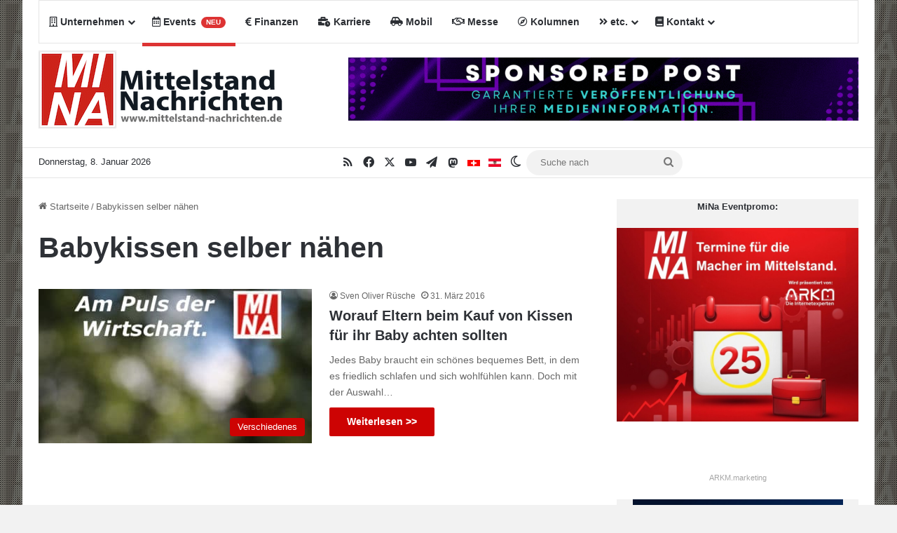

--- FILE ---
content_type: text/html; charset=UTF-8
request_url: https://www.mittelstand-nachrichten.de/thema/babykissen-selber-naehen/
body_size: 24877
content:
<!DOCTYPE html>
<html lang="de" class="" data-skin="light">
<head>
<meta charset="UTF-8" />
<link rel="profile" href="https://gmpg.org/xfn/11" />
<meta http-equiv='x-dns-prefetch-control' content='on'>
<link rel='dns-prefetch' href='//cdnjs.cloudflare.com' />
<link rel='dns-prefetch' href='//ajax.googleapis.com' />
<link rel='dns-prefetch' href='//s.gravatar.com' />
<link rel='dns-prefetch' href='//www.google-analytics.com' />
<meta name='robots' content='index, follow, max-image-preview:large, max-snippet:-1, max-video-preview:-1' />
<!-- This site is optimized with the Yoast SEO Premium plugin v26.6 (Yoast SEO v26.7) - https://yoast.com/wordpress/plugins/seo/ -->
<title>Nachrichten über: Babykissen selber nähen | Mittelstand Nachrichten</title>
<meta name="description" content="Erfahren Sie hier datumsortiert mehr zum Thema Babykissen selber nähen." />
<link rel="canonical" href="https://www.mittelstand-nachrichten.de/thema/babykissen-selber-naehen/" />
<meta property="og:locale" content="de_DE" />
<meta property="og:type" content="article" />
<meta property="og:title" content="Babykissen selber nähen Archive" />
<meta property="og:description" content="Erfahren Sie hier datumsortiert mehr zum Thema Babykissen selber nähen." />
<meta property="og:url" content="https://www.mittelstand-nachrichten.de/thema/babykissen-selber-naehen/" />
<meta property="og:site_name" content="Mittelstand Nachrichten | Am Puls der Wirtschaft." />
<meta property="og:image" content="https://www.mittelstand-nachrichten.de/wp-content/uploads/2017/02/Facebook-Mina.png" />
<meta property="og:image:width" content="1200" />
<meta property="og:image:height" content="630" />
<meta property="og:image:type" content="image/png" />
<meta name="twitter:card" content="summary_large_image" />
<meta name="twitter:site" content="@mittelstandnach" />
<script type="application/ld+json" class="yoast-schema-graph">{"@context":"https://schema.org","@graph":[{"@type":"CollectionPage","@id":"https://www.mittelstand-nachrichten.de/thema/babykissen-selber-naehen/","url":"https://www.mittelstand-nachrichten.de/thema/babykissen-selber-naehen/","name":"Nachrichten über: Babykissen selber nähen | Mittelstand Nachrichten","isPartOf":{"@id":"https://www.mittelstand-nachrichten.de/#website"},"description":"Erfahren Sie hier datumsortiert mehr zum Thema Babykissen selber nähen.","breadcrumb":{"@id":"https://www.mittelstand-nachrichten.de/thema/babykissen-selber-naehen/#breadcrumb"},"inLanguage":"de"},{"@type":"BreadcrumbList","@id":"https://www.mittelstand-nachrichten.de/thema/babykissen-selber-naehen/#breadcrumb","itemListElement":[{"@type":"ListItem","position":1,"name":"Startseite","item":"https://www.mittelstand-nachrichten.de/"},{"@type":"ListItem","position":2,"name":"Babykissen selber nähen"}]},{"@type":"WebSite","@id":"https://www.mittelstand-nachrichten.de/#website","url":"https://www.mittelstand-nachrichten.de/","name":"Mittelstand Nachrichten | Am Puls der Wirtschaft.","description":"","publisher":{"@id":"https://www.mittelstand-nachrichten.de/#organization"},"potentialAction":[{"@type":"SearchAction","target":{"@type":"EntryPoint","urlTemplate":"https://www.mittelstand-nachrichten.de/?s={search_term_string}"},"query-input":{"@type":"PropertyValueSpecification","valueRequired":true,"valueName":"search_term_string"}}],"inLanguage":"de"},{"@type":["Organization","Place"],"@id":"https://www.mittelstand-nachrichten.de/#organization","name":"ARKM Online Verlag UG (haftungsbeschränkt)","url":"https://www.mittelstand-nachrichten.de/","logo":{"@id":"https://www.mittelstand-nachrichten.de/thema/babykissen-selber-naehen/#local-main-organization-logo"},"image":{"@id":"https://www.mittelstand-nachrichten.de/thema/babykissen-selber-naehen/#local-main-organization-logo"},"sameAs":["https://www.facebook.com/MittelstandNachrichten","https://x.com/mittelstandnach","https://t.me/mittelstandnachrichten"],"telephone":[],"openingHoursSpecification":[{"@type":"OpeningHoursSpecification","dayOfWeek":["Monday","Tuesday","Wednesday","Thursday","Friday","Saturday","Sunday"],"opens":"09:00","closes":"17:00"}]},{"@type":"ImageObject","inLanguage":"de","@id":"https://www.mittelstand-nachrichten.de/thema/babykissen-selber-naehen/#local-main-organization-logo","url":"https://www.mittelstand-nachrichten.de/wp-content/uploads/2022/09/arkm-online-verlag-logo2022.jpg","contentUrl":"https://www.mittelstand-nachrichten.de/wp-content/uploads/2022/09/arkm-online-verlag-logo2022.jpg","width":460,"height":238,"caption":"ARKM Online Verlag UG (haftungsbeschränkt)"}]}</script>
<!-- / Yoast SEO Premium plugin. -->
<link rel="alternate" type="application/rss+xml" title="Mittelstand Nachrichten | Am Puls der Wirtschaft. &raquo; Feed" href="https://www.mittelstand-nachrichten.de/feed/" />
<script type="text/javascript">
try {
if( 'undefined' != typeof localStorage ){
var tieSkin = localStorage.getItem('tie-skin');
}
var html = document.getElementsByTagName('html')[0].classList,
htmlSkin = 'light';
if( html.contains('dark-skin') ){
htmlSkin = 'dark';
}
if( tieSkin != null && tieSkin != htmlSkin ){
html.add('tie-skin-inverted');
var tieSkinInverted = true;
}
if( tieSkin == 'dark' ){
html.add('dark-skin');
}
else if( tieSkin == 'light' ){
html.remove( 'dark-skin' );
}
} catch(e) { console.log( e ) }
</script>
<style type="text/css">
:root{				
--tie-preset-gradient-1: linear-gradient(135deg, rgba(6, 147, 227, 1) 0%, rgb(155, 81, 224) 100%);
--tie-preset-gradient-2: linear-gradient(135deg, rgb(122, 220, 180) 0%, rgb(0, 208, 130) 100%);
--tie-preset-gradient-3: linear-gradient(135deg, rgba(252, 185, 0, 1) 0%, rgba(255, 105, 0, 1) 100%);
--tie-preset-gradient-4: linear-gradient(135deg, rgba(255, 105, 0, 1) 0%, rgb(207, 46, 46) 100%);
--tie-preset-gradient-5: linear-gradient(135deg, rgb(238, 238, 238) 0%, rgb(169, 184, 195) 100%);
--tie-preset-gradient-6: linear-gradient(135deg, rgb(74, 234, 220) 0%, rgb(151, 120, 209) 20%, rgb(207, 42, 186) 40%, rgb(238, 44, 130) 60%, rgb(251, 105, 98) 80%, rgb(254, 248, 76) 100%);
--tie-preset-gradient-7: linear-gradient(135deg, rgb(255, 206, 236) 0%, rgb(152, 150, 240) 100%);
--tie-preset-gradient-8: linear-gradient(135deg, rgb(254, 205, 165) 0%, rgb(254, 45, 45) 50%, rgb(107, 0, 62) 100%);
--tie-preset-gradient-9: linear-gradient(135deg, rgb(255, 203, 112) 0%, rgb(199, 81, 192) 50%, rgb(65, 88, 208) 100%);
--tie-preset-gradient-10: linear-gradient(135deg, rgb(255, 245, 203) 0%, rgb(182, 227, 212) 50%, rgb(51, 167, 181) 100%);
--tie-preset-gradient-11: linear-gradient(135deg, rgb(202, 248, 128) 0%, rgb(113, 206, 126) 100%);
--tie-preset-gradient-12: linear-gradient(135deg, rgb(2, 3, 129) 0%, rgb(40, 116, 252) 100%);
--tie-preset-gradient-13: linear-gradient(135deg, #4D34FA, #ad34fa);
--tie-preset-gradient-14: linear-gradient(135deg, #0057FF, #31B5FF);
--tie-preset-gradient-15: linear-gradient(135deg, #FF007A, #FF81BD);
--tie-preset-gradient-16: linear-gradient(135deg, #14111E, #4B4462);
--tie-preset-gradient-17: linear-gradient(135deg, #F32758, #FFC581);
--main-nav-background: #FFFFFF;
--main-nav-secondry-background: rgba(0,0,0,0.03);
--main-nav-primary-color: #0088ff;
--main-nav-contrast-primary-color: #FFFFFF;
--main-nav-text-color: #2c2f34;
--main-nav-secondry-text-color: rgba(0,0,0,0.5);
--main-nav-main-border-color: rgba(0,0,0,0.1);
--main-nav-secondry-border-color: rgba(0,0,0,0.08);
}
</style>
<meta name="viewport" content="width=device-width, initial-scale=1.0" /><style id='wp-img-auto-sizes-contain-inline-css' type='text/css'>
img:is([sizes=auto i],[sizes^="auto," i]){contain-intrinsic-size:3000px 1500px}
/*# sourceURL=wp-img-auto-sizes-contain-inline-css */
</style>
<!-- <link rel='stylesheet' id='newsletter-css' href='https://www.mittelstand-nachrichten.de/wp-content/plugins/newsletter/style.css?ver=9.1.0' type='text/css' media='all' /> -->
<!-- <link rel='stylesheet' id='borlabs-cookie-css' href='https://www.mittelstand-nachrichten.de/wp-content/cache/borlabs-cookie/borlabs-cookie_1_de.css?ver=2.3.6-24' type='text/css' media='all' /> -->
<!-- <link rel='stylesheet' id='tie-css-base-css' href='https://www.mittelstand-nachrichten.de/wp-content/themes/jannah/assets/css/base.min.css?ver=7.6.4' type='text/css' media='all' /> -->
<!-- <link rel='stylesheet' id='tie-css-styles-css' href='https://www.mittelstand-nachrichten.de/wp-content/themes/jannah/assets/css/style.min.css?ver=7.6.4' type='text/css' media='all' /> -->
<!-- <link rel='stylesheet' id='tie-css-widgets-css' href='https://www.mittelstand-nachrichten.de/wp-content/themes/jannah/assets/css/widgets.min.css?ver=7.6.4' type='text/css' media='all' /> -->
<!-- <link rel='stylesheet' id='tie-css-helpers-css' href='https://www.mittelstand-nachrichten.de/wp-content/themes/jannah/assets/css/helpers.min.css?ver=7.6.4' type='text/css' media='all' /> -->
<!-- <link rel='stylesheet' id='tie-fontawesome5-css' href='https://www.mittelstand-nachrichten.de/wp-content/themes/jannah/assets/css/fontawesome.css?ver=7.6.4' type='text/css' media='all' /> -->
<!-- <link rel='stylesheet' id='tie-css-ilightbox-css' href='https://www.mittelstand-nachrichten.de/wp-content/themes/jannah/assets/ilightbox/dark-skin/skin.css?ver=7.6.4' type='text/css' media='all' /> -->
<!-- <link rel='stylesheet' id='tie-css-shortcodes-css' href='https://www.mittelstand-nachrichten.de/wp-content/themes/jannah/assets/css/plugins/shortcodes.min.css?ver=7.6.4' type='text/css' media='all' /> -->
<!-- <link rel='stylesheet' id='taqyeem-styles-css' href='https://www.mittelstand-nachrichten.de/wp-content/themes/jannah/assets/css/plugins/taqyeem.min.css?ver=7.6.4' type='text/css' media='all' /> -->
<!-- <link rel='stylesheet' id='__EPYT__style-css' href='https://www.mittelstand-nachrichten.de/wp-content/plugins/youtube-embed-plus/styles/ytprefs.min.css?ver=14.2.4' type='text/css' media='all' /> -->
<link rel="stylesheet" type="text/css" href="//www.mittelstand-nachrichten.de/wp-content/cache/wpfc-minified/dfibxagx/f8qee.css" media="all"/>
<style id='__EPYT__style-inline-css' type='text/css'>
.epyt-gallery-thumb {
width: 33.333%;
}
body{font-family: Verdana,Geneva,sans-serif;}.logo-text,h1,h2,h3,h4,h5,h6,.the-subtitle{font-family: Verdana,Geneva,sans-serif;}#main-nav .main-menu > ul > li > a{font-family: Verdana,Geneva,sans-serif;}blockquote p{font-family: Verdana,Geneva,sans-serif;}#tie-body{background-image: url(https://www.mittelstand-nachrichten.de/wp-content/uploads/2020/05/mina-background2.jpg);background-size: initial; background-attachment: fixed;}.background-overlay {background-attachment: fixed;background-image: url(https://www.mittelstand-nachrichten.de/wp-content/themes/jannah/assets/images/bg-dots.png);background-color: rgba(0,0,0,0.5);}:root:root{--brand-color: #cd0000;--dark-brand-color: #9b0000;--bright-color: #FFFFFF;--base-color: #2c2f34;}#footer-widgets-container{border-top: 8px solid #cd0000;-webkit-box-shadow: 0 -5px 0 rgba(0,0,0,0.07); -moz-box-shadow: 0 -8px 0 rgba(0,0,0,0.07); box-shadow: 0 -8px 0 rgba(0,0,0,0.07);}#reading-position-indicator{box-shadow: 0 0 10px rgba( 205,0,0,0.7);}:root:root{--brand-color: #cd0000;--dark-brand-color: #9b0000;--bright-color: #FFFFFF;--base-color: #2c2f34;}#footer-widgets-container{border-top: 8px solid #cd0000;-webkit-box-shadow: 0 -5px 0 rgba(0,0,0,0.07); -moz-box-shadow: 0 -8px 0 rgba(0,0,0,0.07); box-shadow: 0 -8px 0 rgba(0,0,0,0.07);}#reading-position-indicator{box-shadow: 0 0 10px rgba( 205,0,0,0.7);}#header-notification-bar{background: var( --tie-preset-gradient-13 );}#header-notification-bar{--tie-buttons-color: #FFFFFF;--tie-buttons-border-color: #FFFFFF;--tie-buttons-hover-color: #e1e1e1;--tie-buttons-hover-text: #000000;}#header-notification-bar{--tie-buttons-text: #000000;}#top-nav .breaking-title{color: #FFFFFF;}#top-nav .breaking-title:before{background-color: #cd0000;}#top-nav .breaking-news-nav li:hover{background-color: #cd0000;border-color: #cd0000;}.social-icons-item .custom-link-1-social-icon{background-color: #3498db !important;}.social-icons-item .custom-link-1-social-icon span{color: #3498db;}.social-icons-item .custom-link-2-social-icon{background-color: #333 !important;}.social-icons-item .custom-link-2-social-icon span{color: #333;}.social-icons-item .custom-link-2-social-icon.custom-social-img span.social-icon-img{background-image: url('https://www.mittelstand-nachrichten.de/wp-content/uploads/2021/04/mittelstand-schweiz.jpeg');}.social-icons-item .custom-link-3-social-icon{background-color: #333 !important;}.social-icons-item .custom-link-3-social-icon span{color: #333;}.social-icons-item .custom-link-3-social-icon.custom-social-img span.social-icon-img{background-image: url('https://www.mittelstand-nachrichten.de/wp-content/uploads/2020/05/mittelstand-nachrichten-oesterreich.jpg');}.tie-cat-148769,.tie-cat-item-148769 > span{background-color:#e67e22 !important;color:#FFFFFF !important;}.tie-cat-148769:after{border-top-color:#e67e22 !important;}.tie-cat-148769:hover{background-color:#c86004 !important;}.tie-cat-148769:hover:after{border-top-color:#c86004 !important;}.tie-cat-148779,.tie-cat-item-148779 > span{background-color:#2ecc71 !important;color:#FFFFFF !important;}.tie-cat-148779:after{border-top-color:#2ecc71 !important;}.tie-cat-148779:hover{background-color:#10ae53 !important;}.tie-cat-148779:hover:after{border-top-color:#10ae53 !important;}.tie-cat-148781,.tie-cat-item-148781 > span{background-color:#9b59b6 !important;color:#FFFFFF !important;}.tie-cat-148781:after{border-top-color:#9b59b6 !important;}.tie-cat-148781:hover{background-color:#7d3b98 !important;}.tie-cat-148781:hover:after{border-top-color:#7d3b98 !important;}.tie-cat-148782,.tie-cat-item-148782 > span{background-color:#34495e !important;color:#FFFFFF !important;}.tie-cat-148782:after{border-top-color:#34495e !important;}.tie-cat-148782:hover{background-color:#162b40 !important;}.tie-cat-148782:hover:after{border-top-color:#162b40 !important;}.tie-cat-148783,.tie-cat-item-148783 > span{background-color:#795548 !important;color:#FFFFFF !important;}.tie-cat-148783:after{border-top-color:#795548 !important;}.tie-cat-148783:hover{background-color:#5b372a !important;}.tie-cat-148783:hover:after{border-top-color:#5b372a !important;}.tie-cat-148784,.tie-cat-item-148784 > span{background-color:#4CAF50 !important;color:#FFFFFF !important;}.tie-cat-148784:after{border-top-color:#4CAF50 !important;}.tie-cat-148784:hover{background-color:#2e9132 !important;}.tie-cat-148784:hover:after{border-top-color:#2e9132 !important;}@media (max-width: 991px){.side-aside.normal-side{background: #cd0000;background: -webkit-linear-gradient(135deg,#cc3d3d,#cd0000 );background: -moz-linear-gradient(135deg,#cc3d3d,#cd0000 );background: -o-linear-gradient(135deg,#cc3d3d,#cd0000 );background: linear-gradient(135deg,#cd0000,#cc3d3d );}}
/*# sourceURL=__EPYT__style-inline-css */
</style>
<script src='//www.mittelstand-nachrichten.de/wp-content/cache/wpfc-minified/duqp2vac/f8qee.js' type="text/javascript"></script>
<!-- <script type="text/javascript" src="https://www.mittelstand-nachrichten.de/wp-includes/js/jquery/jquery.min.js?ver=3.7.1" id="jquery-core-js"></script> -->
<!-- <script type="text/javascript" src="https://www.mittelstand-nachrichten.de/wp-includes/js/jquery/jquery-migrate.min.js?ver=3.4.1" id="jquery-migrate-js"></script> -->
<script type="text/javascript" id="__ytprefs__-js-extra">
/* <![CDATA[ */
var _EPYT_ = {"ajaxurl":"https://www.mittelstand-nachrichten.de/wp-admin/admin-ajax.php","security":"56f4eeae49","gallery_scrolloffset":"20","eppathtoscripts":"https://www.mittelstand-nachrichten.de/wp-content/plugins/youtube-embed-plus/scripts/","eppath":"https://www.mittelstand-nachrichten.de/wp-content/plugins/youtube-embed-plus/","epresponsiveselector":"[\"iframe.__youtube_prefs__\",\"iframe[src*='youtube.com']\",\"iframe[src*='youtube-nocookie.com']\",\"iframe[data-ep-src*='youtube.com']\",\"iframe[data-ep-src*='youtube-nocookie.com']\",\"iframe[data-ep-gallerysrc*='youtube.com']\"]","epdovol":"1","version":"14.2.4","evselector":"iframe.__youtube_prefs__[src], iframe[src*=\"youtube.com/embed/\"], iframe[src*=\"youtube-nocookie.com/embed/\"]","ajax_compat":"","maxres_facade":"eager","ytapi_load":"light","pause_others":"","stopMobileBuffer":"1","facade_mode":"","not_live_on_channel":""};
//# sourceURL=__ytprefs__-js-extra
/* ]]> */
</script>
<script src='//www.mittelstand-nachrichten.de/wp-content/cache/wpfc-minified/fhnhze95/f8qee.js' type="text/javascript"></script>
<!-- <script type="text/javascript" src="https://www.mittelstand-nachrichten.de/wp-content/plugins/youtube-embed-plus/scripts/ytprefs.min.js?ver=14.2.4" id="__ytprefs__-js"></script> -->
<link rel="EditURI" type="application/rsd+xml" title="RSD" href="https://www.mittelstand-nachrichten.de/xmlrpc.php?rsd" />
<style type="text/css">
/* Filterbereich */
.simevema-overview-filter {
background-color: #f8f8f8;
box-shadow: 0 2px 4px rgba(0,0,0,0.1);
border-radius: 8px;
}
/* Button */
.simevema-overview-filter button {
background-color: #0073aa;
border-radius: 5px;
}
.simevema-overview-filter button:hover {
background-color: #005a87;
}
/* Einzel-Event */
.simevema-event {
background-color: #ffffff;
box-shadow: 0 4px 12px rgba(0,0,0,0.1);
border-radius: 8px;
color: #333333;
}
.simevema-event .simevema-event-title {
color: #333333;
}
.simevema-event .simevema-event-meta div {
color: #555555;
}
</style>
<script type='text/javascript'>
/* <![CDATA[ */
var taqyeem = {"ajaxurl":"https://www.mittelstand-nachrichten.de/wp-admin/admin-ajax.php" , "your_rating":"Your Rating:"};
/* ]]> */
</script>
<meta http-equiv="X-UA-Compatible" content="IE=edge"><a rel="me" href="https://arkm.social/@mittelstand_nachrichten"> </a>
<link rel="icon" href="https://www.mittelstand-nachrichten.de/wp-content/uploads/2015/09/cropped-facebook-mina-32x32.png" sizes="32x32" />
<link rel="icon" href="https://www.mittelstand-nachrichten.de/wp-content/uploads/2015/09/cropped-facebook-mina-192x192.png" sizes="192x192" />
<link rel="apple-touch-icon" href="https://www.mittelstand-nachrichten.de/wp-content/uploads/2015/09/cropped-facebook-mina-180x180.png" />
<meta name="msapplication-TileImage" content="https://www.mittelstand-nachrichten.de/wp-content/uploads/2015/09/cropped-facebook-mina-270x270.png" />
<style id='global-styles-inline-css' type='text/css'>
:root{--wp--preset--aspect-ratio--square: 1;--wp--preset--aspect-ratio--4-3: 4/3;--wp--preset--aspect-ratio--3-4: 3/4;--wp--preset--aspect-ratio--3-2: 3/2;--wp--preset--aspect-ratio--2-3: 2/3;--wp--preset--aspect-ratio--16-9: 16/9;--wp--preset--aspect-ratio--9-16: 9/16;--wp--preset--color--black: #000000;--wp--preset--color--cyan-bluish-gray: #abb8c3;--wp--preset--color--white: #ffffff;--wp--preset--color--pale-pink: #f78da7;--wp--preset--color--vivid-red: #cf2e2e;--wp--preset--color--luminous-vivid-orange: #ff6900;--wp--preset--color--luminous-vivid-amber: #fcb900;--wp--preset--color--light-green-cyan: #7bdcb5;--wp--preset--color--vivid-green-cyan: #00d084;--wp--preset--color--pale-cyan-blue: #8ed1fc;--wp--preset--color--vivid-cyan-blue: #0693e3;--wp--preset--color--vivid-purple: #9b51e0;--wp--preset--color--global-color: #cd0000;--wp--preset--gradient--vivid-cyan-blue-to-vivid-purple: linear-gradient(135deg,rgb(6,147,227) 0%,rgb(155,81,224) 100%);--wp--preset--gradient--light-green-cyan-to-vivid-green-cyan: linear-gradient(135deg,rgb(122,220,180) 0%,rgb(0,208,130) 100%);--wp--preset--gradient--luminous-vivid-amber-to-luminous-vivid-orange: linear-gradient(135deg,rgb(252,185,0) 0%,rgb(255,105,0) 100%);--wp--preset--gradient--luminous-vivid-orange-to-vivid-red: linear-gradient(135deg,rgb(255,105,0) 0%,rgb(207,46,46) 100%);--wp--preset--gradient--very-light-gray-to-cyan-bluish-gray: linear-gradient(135deg,rgb(238,238,238) 0%,rgb(169,184,195) 100%);--wp--preset--gradient--cool-to-warm-spectrum: linear-gradient(135deg,rgb(74,234,220) 0%,rgb(151,120,209) 20%,rgb(207,42,186) 40%,rgb(238,44,130) 60%,rgb(251,105,98) 80%,rgb(254,248,76) 100%);--wp--preset--gradient--blush-light-purple: linear-gradient(135deg,rgb(255,206,236) 0%,rgb(152,150,240) 100%);--wp--preset--gradient--blush-bordeaux: linear-gradient(135deg,rgb(254,205,165) 0%,rgb(254,45,45) 50%,rgb(107,0,62) 100%);--wp--preset--gradient--luminous-dusk: linear-gradient(135deg,rgb(255,203,112) 0%,rgb(199,81,192) 50%,rgb(65,88,208) 100%);--wp--preset--gradient--pale-ocean: linear-gradient(135deg,rgb(255,245,203) 0%,rgb(182,227,212) 50%,rgb(51,167,181) 100%);--wp--preset--gradient--electric-grass: linear-gradient(135deg,rgb(202,248,128) 0%,rgb(113,206,126) 100%);--wp--preset--gradient--midnight: linear-gradient(135deg,rgb(2,3,129) 0%,rgb(40,116,252) 100%);--wp--preset--font-size--small: 13px;--wp--preset--font-size--medium: 20px;--wp--preset--font-size--large: 36px;--wp--preset--font-size--x-large: 42px;--wp--preset--spacing--20: 0.44rem;--wp--preset--spacing--30: 0.67rem;--wp--preset--spacing--40: 1rem;--wp--preset--spacing--50: 1.5rem;--wp--preset--spacing--60: 2.25rem;--wp--preset--spacing--70: 3.38rem;--wp--preset--spacing--80: 5.06rem;--wp--preset--shadow--natural: 6px 6px 9px rgba(0, 0, 0, 0.2);--wp--preset--shadow--deep: 12px 12px 50px rgba(0, 0, 0, 0.4);--wp--preset--shadow--sharp: 6px 6px 0px rgba(0, 0, 0, 0.2);--wp--preset--shadow--outlined: 6px 6px 0px -3px rgb(255, 255, 255), 6px 6px rgb(0, 0, 0);--wp--preset--shadow--crisp: 6px 6px 0px rgb(0, 0, 0);}:where(.is-layout-flex){gap: 0.5em;}:where(.is-layout-grid){gap: 0.5em;}body .is-layout-flex{display: flex;}.is-layout-flex{flex-wrap: wrap;align-items: center;}.is-layout-flex > :is(*, div){margin: 0;}body .is-layout-grid{display: grid;}.is-layout-grid > :is(*, div){margin: 0;}:where(.wp-block-columns.is-layout-flex){gap: 2em;}:where(.wp-block-columns.is-layout-grid){gap: 2em;}:where(.wp-block-post-template.is-layout-flex){gap: 1.25em;}:where(.wp-block-post-template.is-layout-grid){gap: 1.25em;}.has-black-color{color: var(--wp--preset--color--black) !important;}.has-cyan-bluish-gray-color{color: var(--wp--preset--color--cyan-bluish-gray) !important;}.has-white-color{color: var(--wp--preset--color--white) !important;}.has-pale-pink-color{color: var(--wp--preset--color--pale-pink) !important;}.has-vivid-red-color{color: var(--wp--preset--color--vivid-red) !important;}.has-luminous-vivid-orange-color{color: var(--wp--preset--color--luminous-vivid-orange) !important;}.has-luminous-vivid-amber-color{color: var(--wp--preset--color--luminous-vivid-amber) !important;}.has-light-green-cyan-color{color: var(--wp--preset--color--light-green-cyan) !important;}.has-vivid-green-cyan-color{color: var(--wp--preset--color--vivid-green-cyan) !important;}.has-pale-cyan-blue-color{color: var(--wp--preset--color--pale-cyan-blue) !important;}.has-vivid-cyan-blue-color{color: var(--wp--preset--color--vivid-cyan-blue) !important;}.has-vivid-purple-color{color: var(--wp--preset--color--vivid-purple) !important;}.has-black-background-color{background-color: var(--wp--preset--color--black) !important;}.has-cyan-bluish-gray-background-color{background-color: var(--wp--preset--color--cyan-bluish-gray) !important;}.has-white-background-color{background-color: var(--wp--preset--color--white) !important;}.has-pale-pink-background-color{background-color: var(--wp--preset--color--pale-pink) !important;}.has-vivid-red-background-color{background-color: var(--wp--preset--color--vivid-red) !important;}.has-luminous-vivid-orange-background-color{background-color: var(--wp--preset--color--luminous-vivid-orange) !important;}.has-luminous-vivid-amber-background-color{background-color: var(--wp--preset--color--luminous-vivid-amber) !important;}.has-light-green-cyan-background-color{background-color: var(--wp--preset--color--light-green-cyan) !important;}.has-vivid-green-cyan-background-color{background-color: var(--wp--preset--color--vivid-green-cyan) !important;}.has-pale-cyan-blue-background-color{background-color: var(--wp--preset--color--pale-cyan-blue) !important;}.has-vivid-cyan-blue-background-color{background-color: var(--wp--preset--color--vivid-cyan-blue) !important;}.has-vivid-purple-background-color{background-color: var(--wp--preset--color--vivid-purple) !important;}.has-black-border-color{border-color: var(--wp--preset--color--black) !important;}.has-cyan-bluish-gray-border-color{border-color: var(--wp--preset--color--cyan-bluish-gray) !important;}.has-white-border-color{border-color: var(--wp--preset--color--white) !important;}.has-pale-pink-border-color{border-color: var(--wp--preset--color--pale-pink) !important;}.has-vivid-red-border-color{border-color: var(--wp--preset--color--vivid-red) !important;}.has-luminous-vivid-orange-border-color{border-color: var(--wp--preset--color--luminous-vivid-orange) !important;}.has-luminous-vivid-amber-border-color{border-color: var(--wp--preset--color--luminous-vivid-amber) !important;}.has-light-green-cyan-border-color{border-color: var(--wp--preset--color--light-green-cyan) !important;}.has-vivid-green-cyan-border-color{border-color: var(--wp--preset--color--vivid-green-cyan) !important;}.has-pale-cyan-blue-border-color{border-color: var(--wp--preset--color--pale-cyan-blue) !important;}.has-vivid-cyan-blue-border-color{border-color: var(--wp--preset--color--vivid-cyan-blue) !important;}.has-vivid-purple-border-color{border-color: var(--wp--preset--color--vivid-purple) !important;}.has-vivid-cyan-blue-to-vivid-purple-gradient-background{background: var(--wp--preset--gradient--vivid-cyan-blue-to-vivid-purple) !important;}.has-light-green-cyan-to-vivid-green-cyan-gradient-background{background: var(--wp--preset--gradient--light-green-cyan-to-vivid-green-cyan) !important;}.has-luminous-vivid-amber-to-luminous-vivid-orange-gradient-background{background: var(--wp--preset--gradient--luminous-vivid-amber-to-luminous-vivid-orange) !important;}.has-luminous-vivid-orange-to-vivid-red-gradient-background{background: var(--wp--preset--gradient--luminous-vivid-orange-to-vivid-red) !important;}.has-very-light-gray-to-cyan-bluish-gray-gradient-background{background: var(--wp--preset--gradient--very-light-gray-to-cyan-bluish-gray) !important;}.has-cool-to-warm-spectrum-gradient-background{background: var(--wp--preset--gradient--cool-to-warm-spectrum) !important;}.has-blush-light-purple-gradient-background{background: var(--wp--preset--gradient--blush-light-purple) !important;}.has-blush-bordeaux-gradient-background{background: var(--wp--preset--gradient--blush-bordeaux) !important;}.has-luminous-dusk-gradient-background{background: var(--wp--preset--gradient--luminous-dusk) !important;}.has-pale-ocean-gradient-background{background: var(--wp--preset--gradient--pale-ocean) !important;}.has-electric-grass-gradient-background{background: var(--wp--preset--gradient--electric-grass) !important;}.has-midnight-gradient-background{background: var(--wp--preset--gradient--midnight) !important;}.has-small-font-size{font-size: var(--wp--preset--font-size--small) !important;}.has-medium-font-size{font-size: var(--wp--preset--font-size--medium) !important;}.has-large-font-size{font-size: var(--wp--preset--font-size--large) !important;}.has-x-large-font-size{font-size: var(--wp--preset--font-size--x-large) !important;}
/*# sourceURL=global-styles-inline-css */
</style>
</head>
<body data-rsssl=1 id="tie-body" class="archive tag tag-babykissen-selber-naehen tag-117769 wp-theme-jannah tie-no-js boxed-layout wrapper-has-shadow block-head-1 magazine2 is-thumb-overlay-disabled is-desktop is-header-layout-3 has-header-ad sidebar-right has-sidebar">
<div class="background-overlay">
<div id="tie-container" class="site tie-container">
<div id="tie-wrapper">
<header id="theme-header" class="theme-header header-layout-3 main-nav-light main-nav-default-light main-nav-above main-nav-boxed has-stream-item top-nav-active top-nav-light top-nav-default-light top-nav-below has-normal-width-logo mobile-header-default">
<div class="main-nav-wrapper">
<nav id="main-nav"  class="main-nav header-nav menu-style-default menu-style-solid-bg"  aria-label="Primäre Navigation">
<div class="container">
<div class="main-menu-wrapper">
<div id="menu-components-wrap">
<div class="main-menu main-menu-wrap">
<div id="main-nav-menu" class="main-menu header-menu"><ul id="menu-main-menu" class="menu"><li id="menu-item-27772" class="green menu-item menu-item-type-taxonomy menu-item-object-category menu-item-has-children menu-item-27772 menu-item-has-icon"><a href="https://www.mittelstand-nachrichten.de/de/unternehmen/"> <span aria-hidden="true" class="tie-menu-icon far fa-building"></span> Unternehmen</a>
<ul class="sub-menu menu-sub-content">
<li id="menu-item-27765" class="yellow menu-item menu-item-type-taxonomy menu-item-object-category menu-item-27765"><a href="https://www.mittelstand-nachrichten.de/de/netzwerke/">Netzwerke</a></li>
<li id="menu-item-249462" class="menu-item menu-item-type-taxonomy menu-item-object-category menu-item-249462"><a href="https://www.mittelstand-nachrichten.de/de/unternehmen/onlinehandel/">Onlinehandel</a></li>
</ul>
</li>
<style>
#menu-item-293127{
--main-nav-primary-color: #dd3333;
--main-nav-contrast-primary-color: #FFFFFF;
border-bottom: 5px solid #dd3333;
margin-bottom: -5px;
}
</style><li id="menu-item-293127" class="menu-item menu-item-type-post_type menu-item-object-page menu-item-293127 menu-item-has-icon"><a href="https://www.mittelstand-nachrichten.de/veranstaltungskalender/"> <span aria-hidden="true" class="tie-menu-icon far fa-calendar-alt"></span> Events <small class="menu-tiny-label " style="background-color:#dd3333; color:#FFFFFF">NEU</small></a></li>
<li id="menu-item-27764" class="purple menu-item menu-item-type-taxonomy menu-item-object-category menu-item-27764 menu-item-has-icon"><a href="https://www.mittelstand-nachrichten.de/de/finanzen/"> <span aria-hidden="true" class="tie-menu-icon fas fa-euro-sign"></span> Finanzen</a></li>
<li id="menu-item-27782" class="orange menu-item menu-item-type-taxonomy menu-item-object-category menu-item-27782 menu-item-has-icon"><a href="https://www.mittelstand-nachrichten.de/de/karriere/"> <span aria-hidden="true" class="tie-menu-icon fas fa-business-time"></span> Karriere</a></li>
<li id="menu-item-27807" class="sky-blue menu-item menu-item-type-taxonomy menu-item-object-category menu-item-27807 menu-item-has-icon"><a href="https://www.mittelstand-nachrichten.de/de/mobil/"> <span aria-hidden="true" class="tie-menu-icon fas fa-car-side"></span> Mobil</a></li>
<li id="menu-item-27723" class="rost menu-item menu-item-type-taxonomy menu-item-object-category menu-item-27723 menu-item-has-icon"><a href="https://www.mittelstand-nachrichten.de/de/messe/"> <span aria-hidden="true" class="tie-menu-icon far fa-handshake"></span> Messe</a></li>
<li id="menu-item-292532" class="menu-item menu-item-type-taxonomy menu-item-object-category menu-item-292532 menu-item-has-icon"><a href="https://www.mittelstand-nachrichten.de/de/kolumnen/"> <span aria-hidden="true" class="tie-menu-icon far fa-compass"></span> Kolumnen</a></li>
<li id="menu-item-248898" class="menu-item menu-item-type-custom menu-item-object-custom menu-item-has-children menu-item-248898 menu-item-has-icon"><a> <span aria-hidden="true" class="tie-menu-icon fas fa-angle-double-right"></span> etc.</a>
<ul class="sub-menu menu-sub-content">
<li id="menu-item-293068" class="menu-item menu-item-type-taxonomy menu-item-object-category menu-item-293068"><a href="https://www.mittelstand-nachrichten.de/de/after-work/">After-Work</a></li>
<li id="menu-item-293156" class="menu-item menu-item-type-taxonomy menu-item-object-category menu-item-293156"><a href="https://www.mittelstand-nachrichten.de/de/arbeitssicherheit/">Arbeitssicherheit</a></li>
<li id="menu-item-293179" class="menu-item menu-item-type-taxonomy menu-item-object-category menu-item-293179"><a href="https://www.mittelstand-nachrichten.de/de/bauen-garten/">Bauen-Garten</a></li>
<li id="menu-item-293146" class="menu-item menu-item-type-taxonomy menu-item-object-category menu-item-293146"><a href="https://www.mittelstand-nachrichten.de/de/datenschutz/">Datenschutz</a></li>
<li id="menu-item-293314" class="menu-item menu-item-type-taxonomy menu-item-object-category menu-item-293314"><a href="https://www.mittelstand-nachrichten.de/de/energiewende/">Energiewende</a></li>
<li id="menu-item-248899" class="menu-item menu-item-type-taxonomy menu-item-object-category menu-item-248899"><a href="https://www.mittelstand-nachrichten.de/de/gesundheit/">Gesundheit</a></li>
<li id="menu-item-293186" class="menu-item menu-item-type-taxonomy menu-item-object-category menu-item-293186"><a href="https://www.mittelstand-nachrichten.de/de/immobilien/">Immobilien &amp; Geschäftsflächen</a></li>
<li id="menu-item-289936" class="menu-item menu-item-type-taxonomy menu-item-object-category menu-item-289936"><a href="https://www.mittelstand-nachrichten.de/de/kolumnisten/">Kolumnisten</a></li>
<li id="menu-item-267128" class="menu-item menu-item-type-taxonomy menu-item-object-category menu-item-267128"><a href="https://www.mittelstand-nachrichten.de/de/literatur/">Literatur</a></li>
<li id="menu-item-293202" class="menu-item menu-item-type-taxonomy menu-item-object-category menu-item-293202"><a href="https://www.mittelstand-nachrichten.de/de/marketing/">Marketing</a></li>
<li id="menu-item-30133" class="gold menu-item menu-item-type-taxonomy menu-item-object-category menu-item-30133"><a href="https://www.mittelstand-nachrichten.de/de/meinung/">Meinung</a></li>
<li id="menu-item-27763" class="blue menu-item menu-item-type-taxonomy menu-item-object-category menu-item-27763"><a href="https://www.mittelstand-nachrichten.de/de/politik/">Politik</a></li>
<li id="menu-item-27766" class="red menu-item menu-item-type-taxonomy menu-item-object-category menu-item-27766"><a href="https://www.mittelstand-nachrichten.de/de/recht/">Recht</a></li>
<li id="menu-item-27794" class="gray menu-item menu-item-type-taxonomy menu-item-object-category menu-item-27794"><a href="https://www.mittelstand-nachrichten.de/de/technologie/">Technik</a></li>
<li id="menu-item-256075" class="menu-item menu-item-type-taxonomy menu-item-object-category menu-item-256075"><a href="https://www.mittelstand-nachrichten.de/de/tourismus/">Tourismus</a></li>
<li id="menu-item-248900" class="menu-item menu-item-type-taxonomy menu-item-object-category menu-item-248900"><a href="https://www.mittelstand-nachrichten.de/de/umwelt/">Umwelt</a></li>
<li id="menu-item-248901" class="menu-item menu-item-type-taxonomy menu-item-object-category menu-item-248901"><a href="https://www.mittelstand-nachrichten.de/de/unternehmerwissen/">Unternehmerwissen</a></li>
<li id="menu-item-248902" class="menu-item menu-item-type-taxonomy menu-item-object-category menu-item-248902"><a href="https://www.mittelstand-nachrichten.de/de/verschiedenes/">Verschiedenes</a></li>
</ul>
</li>
<li id="menu-item-293128" class="menu-item menu-item-type-custom menu-item-object-custom menu-item-has-children menu-item-293128 menu-item-has-icon"><a href="https://www.mittelstand-nachrichten.de/impressum"> <span aria-hidden="true" class="tie-menu-icon fas fa-book"></span> Kontakt</a>
<ul class="sub-menu menu-sub-content">
<li id="menu-item-266285" class="menu-item menu-item-type-post_type menu-item-object-page menu-item-266285"><a href="https://www.mittelstand-nachrichten.de/impressum/"> <span aria-hidden="true" class="tie-menu-icon fas fa-balance-scale"></span> Impressum</a></li>
<li id="menu-item-266284" class="menu-item menu-item-type-post_type menu-item-object-page menu-item-privacy-policy menu-item-266284"><a href="https://www.mittelstand-nachrichten.de/datenschutzerklaerung/"> <span aria-hidden="true" class="tie-menu-icon fas fa-lock"></span> Datenschutz</a></li>
</ul>
</li>
</ul></div>					</div><!-- .main-menu /-->
<ul class="components"></ul><!-- Components -->
</div><!-- #menu-components-wrap /-->
</div><!-- .main-menu-wrapper /-->
</div><!-- .container /-->
</nav><!-- #main-nav /-->
</div><!-- .main-nav-wrapper /-->
<div class="container header-container">
<div class="tie-row logo-row">
<div class="logo-wrapper">
<div class="tie-col-md-4 logo-container clearfix">
<div id="mobile-header-components-area_1" class="mobile-header-components"><ul class="components"><li class="mobile-component_menu custom-menu-link"><a href="#" id="mobile-menu-icon" class=""><span class="tie-mobile-menu-icon nav-icon is-layout-1"></span><span class="screen-reader-text">Auswahl</span></a></li></ul></div>
<div id="logo" class="image-logo" style="margin-top: 5px; margin-bottom: 5px;">
<a title="Mittelstand Nachrichten | Am Puls der Wirtschaft." href="https://www.mittelstand-nachrichten.de/">
<picture id="tie-logo-default" class="tie-logo-default tie-logo-picture">
<source class="tie-logo-source-default tie-logo-source" srcset="https://www.mittelstand-nachrichten.de/wp-content/uploads/2022/03/mima_logo.png 2x, https://www.mittelstand-nachrichten.de/wp-content/uploads/2022/03/miittelstand-nachrichten_350.png 1x">
<img class="tie-logo-img-default tie-logo-img" src="https://www.mittelstand-nachrichten.de/wp-content/uploads/2022/03/miittelstand-nachrichten_350.png" alt="Mittelstand Nachrichten | Am Puls der Wirtschaft." width="350" height="138" style="max-height:138px; width: auto;" />
</picture>
<picture id="tie-logo-inverted" class="tie-logo-inverted tie-logo-picture">
<source class="tie-logo-source-inverted tie-logo-source" id="tie-logo-inverted-source" srcset="https://www.mittelstand-nachrichten.de/wp-content/uploads/2022/03/mina_logo_weiss.png 2x, https://www.mittelstand-nachrichten.de/wp-content/uploads/2022/03/mittelstand-nachrichten_logo350_weiss.png 1x">
<img class="tie-logo-img-inverted tie-logo-img" loading="lazy" id="tie-logo-inverted-img" src="https://www.mittelstand-nachrichten.de/wp-content/uploads/2022/03/mittelstand-nachrichten_logo350_weiss.png" alt="Mittelstand Nachrichten | Am Puls der Wirtschaft." width="350" height="138" style="max-height:138px; width: auto;" />
</picture>
</a>
</div><!-- #logo /-->
</div><!-- .tie-col /-->
</div><!-- .logo-wrapper /-->
<div class="tie-col-md-8 stream-item stream-item-top-wrapper"><div class="stream-item-top">
<a href="https://blog.arkm.de/mediadaten-verteiler/" title="MiNa-Promo: Sponsored Posts" target="_blank" rel="nofollow noopener">
<img src="https://www.mittelstand-nachrichten.de/wp-content/uploads/2025/08/sponsored-posts_bs.gif" alt="MiNa-Promo: Sponsored Posts" width="728" height="90" />
</a>
</div></div><!-- .tie-col /-->
</div><!-- .tie-row /-->
</div><!-- .container /-->
<nav id="top-nav"  class="has-date-components top-nav header-nav" aria-label="Sekundäre Navigation">
<div class="container">
<div class="topbar-wrapper">
<div class="topbar-today-date">
Donnerstag, 8. Januar 2026					</div>
<div class="tie-alignleft">
</div><!-- .tie-alignleft /-->
<div class="tie-alignright">
<ul class="components"> <li class="social-icons-item"><a class="social-link rss-social-icon" rel="external noopener nofollow" target="_blank" href="https://www.mittelstand-nachrichten.de/rss/"><span class="tie-social-icon tie-icon-feed"></span><span class="screen-reader-text">RSS</span></a></li><li class="social-icons-item"><a class="social-link facebook-social-icon" rel="external noopener nofollow" target="_blank" href="https://www.facebook.com/MittelstandNachrichten"><span class="tie-social-icon tie-icon-facebook"></span><span class="screen-reader-text">Facebook</span></a></li><li class="social-icons-item"><a class="social-link twitter-social-icon" rel="external noopener nofollow" target="_blank" href="https://twitter.com/mittelstandnach"><span class="tie-social-icon tie-icon-twitter"></span><span class="screen-reader-text">X</span></a></li><li class="social-icons-item"><a class="social-link youtube-social-icon" rel="external noopener nofollow" target="_blank" href="https://www.youtube.com/watch?v=1QNZA_KwebE&#038;list=PLici8QE7ESXDKVJmAH_wzeYvS7YluyVDW&#038;index=1"><span class="tie-social-icon tie-icon-youtube"></span><span class="screen-reader-text">YouTube</span></a></li><li class="social-icons-item"><a class="social-link telegram-social-icon" rel="external noopener nofollow" target="_blank" href="https://t.me/mittelstandnachrichten"><span class="tie-social-icon tie-icon-paper-plane"></span><span class="screen-reader-text">Telegram</span></a></li><li class="social-icons-item"><a class="social-link social-custom-link custom-link-1-social-icon" rel="external noopener nofollow" target="_blank" href="https://arkm.social/@mittelstand_nachrichten"><span class="tie-social-icon fab fa-mastodon"></span><span class="screen-reader-text">Mastodon</span></a></li><li class="social-icons-item"><a class="social-link social-custom-link custom-link-2-social-icon custom-social-img" rel="external noopener nofollow" target="_blank" href="https://www.mittelstand-nachrichten.de/schweiz/"><span class="tie-social-icon social-icon-img social-icon-img-2"></span><span class="screen-reader-text">MiNa CH</span></a></li><li class="social-icons-item"><a class="social-link social-custom-link custom-link-3-social-icon custom-social-img" rel="external noopener nofollow" target="_blank" href="https://www.mittelstand-nachrichten.de/oesterreich/"><span class="tie-social-icon social-icon-img social-icon-img-3"></span><span class="screen-reader-text">MiNa AT</span></a></li> 	<li class="skin-icon menu-item custom-menu-link">
<a href="#" class="change-skin" title="Skin umschalten">
<span class="tie-icon-moon change-skin-icon" aria-hidden="true"></span>
<span class="screen-reader-text">Skin umschalten</span>
</a>
</li>
<li class="search-bar menu-item custom-menu-link" aria-label="Suche">
<form method="get" id="search" action="https://www.mittelstand-nachrichten.de/">
<input id="search-input"  inputmode="search" type="text" name="s" title="Suche nach" placeholder="Suche nach" />
<button id="search-submit" type="submit">
<span class="tie-icon-search tie-search-icon" aria-hidden="true"></span>
<span class="screen-reader-text">Suche nach</span>
</button>
</form>
</li>
</ul><!-- Components -->			</div><!-- .tie-alignright /-->
</div><!-- .topbar-wrapper /-->
</div><!-- .container /-->
</nav><!-- #top-nav /-->
</header>
<script type="text/javascript">
try{if("undefined"!=typeof localStorage){var header,mnIsDark=!1,tnIsDark=!1;(header=document.getElementById("theme-header"))&&((header=header.classList).contains("main-nav-default-dark")&&(mnIsDark=!0),header.contains("top-nav-default-dark")&&(tnIsDark=!0),"dark"==tieSkin?(header.add("main-nav-dark","top-nav-dark"),header.remove("main-nav-light","top-nav-light")):"light"==tieSkin&&(mnIsDark||(header.remove("main-nav-dark"),header.add("main-nav-light")),tnIsDark||(header.remove("top-nav-dark"),header.add("top-nav-light"))))}}catch(a){console.log(a)}
</script>
<div id="content" class="site-content container"><div id="main-content-row" class="tie-row main-content-row">
<div class="main-content tie-col-md-8 tie-col-xs-12" role="main">
<header id="tag-title-section" class="entry-header-outer container-wrapper archive-title-wrapper">
<nav id="breadcrumb"><a href="https://www.mittelstand-nachrichten.de/"><span class="tie-icon-home" aria-hidden="true"></span> Startseite</a><em class="delimiter">/</em><span class="current">Babykissen selber nähen</span></nav><script type="application/ld+json">{"@context":"http:\/\/schema.org","@type":"BreadcrumbList","@id":"#Breadcrumb","itemListElement":[{"@type":"ListItem","position":1,"item":{"name":"Startseite","@id":"https:\/\/www.mittelstand-nachrichten.de\/"}}]}</script><h1 class="page-title">Babykissen selber nähen</h1>			</header><!-- .entry-header-outer /-->
<div class="mag-box wide-post-box">
<div class="container-wrapper">
<div class="mag-box-container clearfix">
<ul id="posts-container" data-layout="default" data-settings="{'uncropped_image':'jannah-image-post','category_meta':true,'post_meta':true,'excerpt':'true','excerpt_length':'20','read_more':'true','read_more_text':false,'media_overlay':true,'title_length':0,'is_full':false,'is_category':false}" class="posts-items">
<li class="post-item  post-153748 post type-post status-publish format-standard has-post-thumbnail category-verschiedenes tag-babykissen tag-babykissen-selber-naehen tag-hirsekissen tag-stillkissen tag-stuetzkissen tie-standard">
<a aria-label="Worauf Eltern beim Kauf von Kissen für ihr Baby achten sollten" href="https://www.mittelstand-nachrichten.de/verschiedenes/worauf-eltern-beim-kauf-von-kissen-fuer-ihr-baby-achten-sollten/" class="post-thumb"><span class="post-cat-wrap"><span class="post-cat tie-cat-46">Verschiedenes</span></span><img width="390" height="220" src="https://www.mittelstand-nachrichten.de/wp-content/uploads/2021/01/am-puls-der-wirtschaft-mittelstand-nachrichten_ticker-390x220.jpg" class="attachment-jannah-image-large size-jannah-image-large" alt="Am Puls der Wirtschaft: Mittelstand Nachrichten Ticker" decoding="async" fetchpriority="high" /></a>
<div class="post-details">
<div class="post-meta clearfix"><span class="author-meta single-author no-avatars"><span class="meta-item meta-author-wrapper meta-author-4"><span class="meta-author"><a href="https://www.mittelstand-nachrichten.de/author/sor/" class="author-name tie-icon" title="Sven Oliver Rüsche">Sven Oliver Rüsche</a></span></span></span><span class="date meta-item tie-icon">31. März 2016</span><div class="tie-alignright"></div></div><!-- .post-meta -->
<h2 class="post-title"><a href="https://www.mittelstand-nachrichten.de/verschiedenes/worauf-eltern-beim-kauf-von-kissen-fuer-ihr-baby-achten-sollten/">Worauf Eltern beim Kauf von Kissen für ihr Baby achten sollten</a></h2>
<p class="post-excerpt">Jedes Baby braucht ein schönes bequemes Bett, in dem es friedlich schlafen und sich wohlfühlen kann. Doch mit der Auswahl&hellip;</p>
<a class="more-link button" href="https://www.mittelstand-nachrichten.de/verschiedenes/worauf-eltern-beim-kauf-von-kissen-fuer-ihr-baby-achten-sollten/">Weiterlesen &gt;&gt;</a>	</div>
</li>
</ul><!-- #posts-container /-->
<div class="clearfix"></div>
</div><!-- .mag-box-container /-->
</div><!-- .container-wrapper /-->
</div><!-- .mag-box /-->
</div><!-- .main-content /-->
<aside class="sidebar tie-col-md-4 tie-col-xs-12 normal-side is-sticky" aria-label="Primäre Seitenleiste">
<div class="theiaStickySidebar">
<div id="stream-item-widget-12" class="widget-odd widget-first widget-1 container-wrapper widget stream-item-widget"><div class="stream-item-widget-content"><style>
body {
background-color: #f2f2f2; /* Graue Hintergrundfarbe */
}
.image-container {
background-color: #f2f2f2; /* Hintergrundfarbe des Bildcontainers */
       padding: 20px; /* Abstand um das Bild */
       border-radius: 20px; /* Abrundung der Ecken */
       box-shadow: 0 4px 4px rgba(0, 0, 0, 0.1); /* Schatten um den Bildcontainer */
}
</style>
<div class="image-container">
<strong>MiNa Eventpromo:</strong><br>
<div class="stream-item stream-item-in-post stream-item-in-post-1"><a href="https://www.mittelstand-nachrichten.de/veranstaltungskalender/"><img class="aligncenter wp-image-293108 size-full" src="https://www.mittelstand-nachrichten.de/wp-content/uploads/2025/08/veranstaltungskalender-mittelstand-nachrichten.jpg" alt="Veranstaltungskalender Mittelstand Nachrichten. Messe, Kongress und Weiterbildungen für die Macher im deutschsprachigen Mittelstand." width="300" height="250" /></a>
</div>
</div></div><div class="clearfix"></div></div><!-- .widget /--><div id="stream-item-widget-13" class="widget-even widget-2 container-wrapper widget stream-item-widget"><div class="stream-item-widget-content"><a title="ARKM.marketing" href="https://arkm.marketing" rel="nofollow noopener" target="_blank" class="stream-title">ARKM.marketing</a><style>
body {
background-color: #f2f2f2; /* Graue Hintergrundfarbe */
}
.image-container {
background-color: #f2f2f2; /* Hintergrundfarbe des Bildcontainers */
       padding: 20px; /* Abstand um das Bild */
       border-radius: 20px; /* Abrundung der Ecken */
       box-shadow: 0 4px 4px rgba(0, 0, 0, 0.1); /* Schatten um den Bildcontainer */
}
</style>
<div class="image-container">
<div class="stream-item stream-item-in-post stream-item-in-post-2"><a href="https://www.arkm.de/go/ionos/"><img class="aligncenter wp-image-293108 size-full" src="https://www.mittelstand-nachrichten.de/wp-content/uploads/2025/09/ionos-arkm-premium-partner.jpg" alt="IONOS Premiumpartner mit Support." width="300" height="250" /></a>
</div>
</div></div><div class="clearfix"></div></div><!-- .widget /-->
<div id="widget_tabs-2" class="container-wrapper tabs-container-wrapper tabs-container-3">
<div class="widget tabs-widget">
<div class="widget-container">
<div class="tabs-widget">
<div class="tabs-wrapper">
<ul class="tabs">
<li><a href="#widget_tabs-2-recent">Aktuell</a></li><li><a href="#widget_tabs-2-popular">Beliebt</a></li><li><a href="#widget_tabs-2-comments">Kommentare</a></li>								</ul><!-- ul.tabs-menu /-->
<div id="widget_tabs-2-recent" class="tab-content tab-content-recent">
<ul class="tab-content-elements">
<li class="widget-single-post-item widget-post-list tie-standard">
<div class="post-widget-thumbnail">
<a aria-label="Egos, Zeit und falsche Planung" href="https://www.mittelstand-nachrichten.de/kolumnen/lubers-einwurf/egos-zeit-und-falsche-planung/" class="post-thumb"><img width="220" height="150" src="https://www.mittelstand-nachrichten.de/wp-content/uploads/2025/03/lubers_einwurf-1-220x150.jpg" class="attachment-jannah-image-small size-jannah-image-small tie-small-image wp-post-image" alt="Lubers Einwurf. Die MiNa Kolumne von Thorsten Luber." decoding="async" loading="lazy" /></a>		</div><!-- post-alignleft /-->
<div class="post-widget-body ">
<a class="post-title the-subtitle" href="https://www.mittelstand-nachrichten.de/kolumnen/lubers-einwurf/egos-zeit-und-falsche-planung/">Egos, Zeit und falsche Planung</a>
<div class="post-meta">
<span class="date meta-item tie-icon">3. Januar 2026</span>		</div>
</div>
</li>
<li class="widget-single-post-item widget-post-list tie-standard">
<div class="post-widget-thumbnail">
<a aria-label="Typische Anfängerfehler von Krypto-Tradern" href="https://www.mittelstand-nachrichten.de/finanzen/typische-anfaengerfehler-von-krypto-tradern/" class="post-thumb"><img width="220" height="150" src="https://www.mittelstand-nachrichten.de/wp-content/uploads/2026/01/anfaengerfehler-bei-krypto-trader-220x150.jpg" class="attachment-jannah-image-small size-jannah-image-small tie-small-image wp-post-image" alt="Anfängerfehler bei Krypto Trader." decoding="async" loading="lazy" /></a>		</div><!-- post-alignleft /-->
<div class="post-widget-body ">
<a class="post-title the-subtitle" href="https://www.mittelstand-nachrichten.de/finanzen/typische-anfaengerfehler-von-krypto-tradern/">Typische Anfängerfehler von Krypto-Tradern</a>
<div class="post-meta">
<span class="date meta-item tie-icon">2. Januar 2026</span>		</div>
</div>
</li>
<li class="widget-single-post-item widget-post-list tie-standard">
<div class="post-widget-thumbnail">
<a aria-label="Innovationsbremse im Kopf: Drei Denkfallen, die unseren Fortschritt blockieren" href="https://www.mittelstand-nachrichten.de/literatur/raus-aus-der-denkfalle_jens-moeller/" class="post-thumb"><img width="220" height="150" src="https://www.mittelstand-nachrichten.de/wp-content/uploads/2026/01/raus-aus-der-denkfalle_jens-moeller_teaser-220x150.jpg" class="attachment-jannah-image-small size-jannah-image-small tie-small-image wp-post-image" alt="Buchempfehlung: Raus aus der Denkfalle! (von Jens Möller)." decoding="async" loading="lazy" /></a>		</div><!-- post-alignleft /-->
<div class="post-widget-body ">
<a class="post-title the-subtitle" href="https://www.mittelstand-nachrichten.de/literatur/raus-aus-der-denkfalle_jens-moeller/">Innovationsbremse im Kopf: Drei Denkfallen, die unseren Fortschritt blockieren</a>
<div class="post-meta">
<span class="date meta-item tie-icon">2. Januar 2026</span>		</div>
</div>
</li>
<li class="widget-single-post-item widget-post-list tie-standard">
<div class="post-widget-thumbnail">
<a aria-label="Unsere Politik macht dick &#8211; Essen als Ersatzdroge in einem zu lauten Alltag" href="https://www.mittelstand-nachrichten.de/kolumnen/steffi-faigle-kalorien-koennen-mich-mal/unsere-politik-macht-dick/" class="post-thumb"><img width="220" height="150" src="https://www.mittelstand-nachrichten.de/wp-content/uploads/2025/11/Steffi_Faigle_Kolumne_Kalorien-koennen-mich-mal-220x150.jpg" class="attachment-jannah-image-small size-jannah-image-small tie-small-image wp-post-image" alt="MiNa-Kolumnistin Steffi Faigle schreibt über Gesundheitsthemen. Ihre Kolumne heißt &quot;Kalorien können mich mal&quot;." decoding="async" loading="lazy" /></a>		</div><!-- post-alignleft /-->
<div class="post-widget-body ">
<a class="post-title the-subtitle" href="https://www.mittelstand-nachrichten.de/kolumnen/steffi-faigle-kalorien-koennen-mich-mal/unsere-politik-macht-dick/">Unsere Politik macht dick &#8211; Essen als Ersatzdroge in einem zu lauten Alltag</a>
<div class="post-meta">
<span class="date meta-item tie-icon">18. Dezember 2025</span>		</div>
</div>
</li>
<li class="widget-single-post-item widget-post-list tie-standard">
<div class="post-widget-thumbnail">
<a aria-label="Echte CRM-Expertise erkennen: Zertifizierungen und Spezialisierung bei Microsoft Dynamics 365" href="https://www.mittelstand-nachrichten.de/unternehmensberatung/crm-expertise-zertifizierungen-microsoft-dynamics-365/" class="post-thumb"><img width="220" height="150" src="https://www.mittelstand-nachrichten.de/wp-content/uploads/2025/12/crm-expertise-microsoft-dynamics365-220x150.jpg" class="attachment-jannah-image-small size-jannah-image-small tie-small-image wp-post-image" alt="CRM Expertise für Microsoft Dynamics 365 im Vergleich." decoding="async" loading="lazy" /></a>		</div><!-- post-alignleft /-->
<div class="post-widget-body ">
<a class="post-title the-subtitle" href="https://www.mittelstand-nachrichten.de/unternehmensberatung/crm-expertise-zertifizierungen-microsoft-dynamics-365/">Echte CRM-Expertise erkennen: Zertifizierungen und Spezialisierung bei Microsoft Dynamics 365</a>
<div class="post-meta">
<span class="date meta-item tie-icon">18. Dezember 2025</span>		</div>
</div>
</li>
<li class="widget-single-post-item widget-post-list tie-standard">
<div class="post-widget-thumbnail">
<a aria-label="Werterhalt von Arbeitsgeräten" href="https://www.mittelstand-nachrichten.de/arbeitssicherheit/werterhalt-von-arbeitsgeraeten/" class="post-thumb"><img width="220" height="150" src="https://www.mittelstand-nachrichten.de/wp-content/uploads/2025/12/werterhalt-bei-werkzeugen-220x150.jpg" class="attachment-jannah-image-small size-jannah-image-small tie-small-image wp-post-image" alt="Werterhalt bei Werkzeugen." decoding="async" loading="lazy" /></a>		</div><!-- post-alignleft /-->
<div class="post-widget-body ">
<a class="post-title the-subtitle" href="https://www.mittelstand-nachrichten.de/arbeitssicherheit/werterhalt-von-arbeitsgeraeten/">Werterhalt von Arbeitsgeräten</a>
<div class="post-meta">
<span class="date meta-item tie-icon">18. Dezember 2025</span>		</div>
</div>
</li>
</ul>
</div><!-- .tab-content#recent-posts-tab /-->
<div id="widget_tabs-2-popular" class="tab-content tab-content-popular">
<ul class="tab-content-elements">
<li class="widget-single-post-item widget-post-list tie-standard">
<div class="post-widget-thumbnail">
<a aria-label="Häufige Probleme: Fehlerbehebung bei Ihrem Dyson Staubsauger" href="https://www.mittelstand-nachrichten.de/verschiedenes/haeufige-probleme-fehlerbehebung-bei-ihrem-dyson-staubsauger/" class="post-thumb"><img width="220" height="150" src="https://www.mittelstand-nachrichten.de/wp-content/uploads/2023/02/2023-02-13-Dyson-Staubsauger-220x150.jpg" class="attachment-jannah-image-small size-jannah-image-small tie-small-image wp-post-image" alt="2023-02-13-Dyson Staubsauger" decoding="async" loading="lazy" /></a>		</div><!-- post-alignleft /-->
<div class="post-widget-body ">
<a class="post-title the-subtitle" href="https://www.mittelstand-nachrichten.de/verschiedenes/haeufige-probleme-fehlerbehebung-bei-ihrem-dyson-staubsauger/">Häufige Probleme: Fehlerbehebung bei Ihrem Dyson Staubsauger</a>
<div class="post-meta">
<span class="date meta-item tie-icon">13. Februar 2023</span>		</div>
</div>
</li>
<li class="widget-single-post-item widget-post-list tie-standard">
<div class="post-widget-thumbnail">
<a aria-label="Dresscode im Krankenhaus &#8211; Dafür stehen die Farben der Ärztekittel" href="https://www.mittelstand-nachrichten.de/gesundheit/dresscode-im-krankenhaus-dafuer-stehen-die-farben-der-aerztekittel/" class="post-thumb"><img width="220" height="146" src="https://www.mittelstand-nachrichten.de/wp-content/uploads/2019/05/2019-05-17-Arztkleidung.jpg" class="attachment-jannah-image-small size-jannah-image-small tie-small-image wp-post-image" alt="" decoding="async" loading="lazy" srcset="https://www.mittelstand-nachrichten.de/wp-content/uploads/2019/05/2019-05-17-Arztkleidung.jpg 640w, https://www.mittelstand-nachrichten.de/wp-content/uploads/2019/05/2019-05-17-Arztkleidung-250x166.jpg 250w, https://www.mittelstand-nachrichten.de/wp-content/uploads/2019/05/2019-05-17-Arztkleidung-618x411.jpg 618w" sizes="auto, (max-width: 220px) 100vw, 220px" /></a>		</div><!-- post-alignleft /-->
<div class="post-widget-body ">
<a class="post-title the-subtitle" href="https://www.mittelstand-nachrichten.de/gesundheit/dresscode-im-krankenhaus-dafuer-stehen-die-farben-der-aerztekittel/">Dresscode im Krankenhaus &#8211; Dafür stehen die Farben der Ärztekittel</a>
<div class="post-meta">
<span class="date meta-item tie-icon">17. Mai 2019</span>		</div>
</div>
</li>
<li class="widget-single-post-item widget-post-list tie-standard">
<div class="post-widget-thumbnail">
<a aria-label="Inspiration für die Büroeinrichtung für mehr Wohlbefinden" href="https://www.mittelstand-nachrichten.de/verschiedenes/inspiration-fuer-die-bueroeinrichtung-fuer-mehr-wohlbefinden/" class="post-thumb"><img width="220" height="150" src="https://www.mittelstand-nachrichten.de/wp-content/uploads/2021/09/2021-09-16-Bueroeinrichtung-220x150.jpg" class="attachment-jannah-image-small size-jannah-image-small tie-small-image wp-post-image" alt="2021-09-16-Bueroeinrichtung" decoding="async" loading="lazy" /></a>		</div><!-- post-alignleft /-->
<div class="post-widget-body ">
<a class="post-title the-subtitle" href="https://www.mittelstand-nachrichten.de/verschiedenes/inspiration-fuer-die-bueroeinrichtung-fuer-mehr-wohlbefinden/">Inspiration für die Büroeinrichtung für mehr Wohlbefinden</a>
<div class="post-meta">
<span class="date meta-item tie-icon">16. September 2021</span>		</div>
</div>
</li>
<li class="widget-single-post-item widget-post-list tie-standard">
<div class="post-widget-thumbnail">
<a aria-label="Quantenphysiker &#8211; Das menschliche Bewusstsein könnte den Tod überdauern" href="https://www.mittelstand-nachrichten.de/literatur/quantenphysiker-das-menschliche-bewusstsein-koennte-den-tod-ueberdauern/" class="post-thumb"><img width="220" height="150" src="https://www.mittelstand-nachrichten.de/wp-content/uploads/2021/01/am-puls-der-wirtschaft-mittelstand-nachrichten_ticker-220x150.jpg" class="attachment-jannah-image-small size-jannah-image-small tie-small-image" alt="Am Puls der Wirtschaft: Mittelstand Nachrichten Ticker" decoding="async" loading="lazy" /></a>		</div><!-- post-alignleft /-->
<div class="post-widget-body ">
<a class="post-title the-subtitle" href="https://www.mittelstand-nachrichten.de/literatur/quantenphysiker-das-menschliche-bewusstsein-koennte-den-tod-ueberdauern/">Quantenphysiker &#8211; Das menschliche Bewusstsein könnte den Tod überdauern</a>
<div class="post-meta">
<span class="date meta-item tie-icon">26. März 2009</span>		</div>
</div>
</li>
<li class="widget-single-post-item widget-post-list tie-standard">
<div class="post-widget-thumbnail">
<a aria-label="Mit diesen 6 Tipps verwandeln Sie Ihr Badezimmer in eine Wellnessoase" href="https://www.mittelstand-nachrichten.de/unternehmerwissen/moebel/mit-diesen-6-tipps-verwandeln-sie-ihr-badezimmer-in-eine-wellnessoase/" class="post-thumb"><img width="220" height="150" src="https://www.mittelstand-nachrichten.de/wp-content/uploads/2020/05/2020-05-28-Bad-220x150.jpeg" class="attachment-jannah-image-small size-jannah-image-small tie-small-image wp-post-image" alt="Mittlerweile dient das Badezimmer mehr als Wellnessoase als einem einfachen Funktionsraum." decoding="async" loading="lazy" /></a>		</div><!-- post-alignleft /-->
<div class="post-widget-body ">
<a class="post-title the-subtitle" href="https://www.mittelstand-nachrichten.de/unternehmerwissen/moebel/mit-diesen-6-tipps-verwandeln-sie-ihr-badezimmer-in-eine-wellnessoase/">Mit diesen 6 Tipps verwandeln Sie Ihr Badezimmer in eine Wellnessoase</a>
<div class="post-meta">
<span class="date meta-item tie-icon">28. Mai 2020</span>		</div>
</div>
</li>
<li class="widget-single-post-item widget-post-list tie-standard">
<div class="post-widget-thumbnail">
<a aria-label="Innovationsbremse im Kopf: Drei Denkfallen, die unseren Fortschritt blockieren" href="https://www.mittelstand-nachrichten.de/literatur/raus-aus-der-denkfalle_jens-moeller/" class="post-thumb"><img width="220" height="150" src="https://www.mittelstand-nachrichten.de/wp-content/uploads/2026/01/raus-aus-der-denkfalle_jens-moeller_teaser-220x150.jpg" class="attachment-jannah-image-small size-jannah-image-small tie-small-image wp-post-image" alt="Buchempfehlung: Raus aus der Denkfalle! (von Jens Möller)." decoding="async" loading="lazy" /></a>		</div><!-- post-alignleft /-->
<div class="post-widget-body ">
<a class="post-title the-subtitle" href="https://www.mittelstand-nachrichten.de/literatur/raus-aus-der-denkfalle_jens-moeller/">Innovationsbremse im Kopf: Drei Denkfallen, die unseren Fortschritt blockieren</a>
<div class="post-meta">
<span class="date meta-item tie-icon">2. Januar 2026</span>		</div>
</div>
</li>
</ul>
</div><!-- .tab-content#popular-posts-tab /-->
<div id="widget_tabs-2-comments" class="tab-content tab-content-comments">
<ul class="tab-content-elements">
<li>
<div class="post-widget-body no-small-thumbs">
<a class="comment-author" href="https://www.mittelstand-nachrichten.de/verschiedenes/haeufige-probleme-fehlerbehebung-bei-ihrem-dyson-staubsauger/#comment-77322">
Thomas Scharf					</a>
<p>habe einen v8 Staubsauger . Der Akku scheint nicht mehr die...</p>
</div>
</li>
<li>
<div class="post-widget-body no-small-thumbs">
<a class="comment-author" href="https://www.mittelstand-nachrichten.de/verschiedenes/haeufige-probleme-fehlerbehebung-bei-ihrem-dyson-staubsauger/#comment-76569">
J.Meinel					</a>
<p>Hat Herr Dyson jemals seinen Staubsauger sauber gemacht? Das...</p>
</div>
</li>
<li>
<div class="post-widget-body no-small-thumbs">
<a class="comment-author" href="https://www.mittelstand-nachrichten.de/verschiedenes/kfz-gutachter-werden-darauf-muss-man-achten/#comment-75258">
david					</a>
<p>Der Artikel bietet einen klaren und strukturierten Überblick...</p>
</div>
</li>
<li>
<div class="post-widget-body no-small-thumbs">
<a class="comment-author" href="https://www.mittelstand-nachrichten.de/verschiedenes/erfolgsfaktor-marktanalyse-so-gelingt-die-positionierung/#comment-73794">
Giesel					</a>
<p>Ein interessanter Artikel zum Thema Umzug in Hamburg. Ich bi...</p>
</div>
</li>
<li>
<div class="post-widget-body no-small-thumbs">
<a class="comment-author" href="https://www.mittelstand-nachrichten.de/verschiedenes/haeufige-probleme-fehlerbehebung-bei-ihrem-dyson-staubsauger/#comment-71236">
Müller A.					</a>
<p>ich habe einen Dyson v10. er startet geht aus startet geht a...</p>
</div>
</li>
<li>
<div class="post-widget-body no-small-thumbs">
<a class="comment-author" href="https://www.mittelstand-nachrichten.de/verschiedenes/kfz-gutachter-werden-darauf-muss-man-achten/#comment-71165">
Let’s go Gutachten - KFZ Gutachter Berlin					</a>
<p>diese seite handelt von einem kfz-gutachter in köpenick, ber...</p>
</div>
</li>
</ul>
</div><!-- .tab-content#comments-tab /-->
</div><!-- .tabs-wrapper-animated /-->
</div><!-- .tabs-widget /-->
</div><!-- .widget-container /-->
</div><!-- .tabs-widget /-->
</div><!-- .container-wrapper /-->
<div id="stream-item-widget-14" class="widget-even widget-4 container-wrapper widget stream-item-widget"><div class="stream-item-widget-content"><a title="ARKM.marketing" href="https://arkm.marketing/" rel="nofollow noopener" target="_blank" class="stream-title">ARKM.marketing</a><style>
body {
background-color: #f2f2f2; /* Graue Hintergrundfarbe */
}
.image-container {
background-color: #f2f2f2; /* Hintergrundfarbe des Bildcontainers */
       padding: 20px; /* Abstand um das Bild */
       border-radius: 20px; /* Abrundung der Ecken */
       box-shadow: 0 4px 4px rgba(0, 0, 0, 0.1); /* Schatten um den Bildcontainer */
}
</style>
<div class="image-container">
<div class="stream-item stream-item-in-post stream-item-in-post-5"><a href="https://www.arkm-datenschutz.de/"><img class="aligncenter wp-image-293108 size-full" src="https://www.mittelstand-nachrichten.de/wp-content/uploads/2025/09/datenschutz-ohne-stress.gif" alt="ARKM Datenschutz - Datenschutz ohne Stress!" width="300" height="250" /></a>
</div>
</div></div><div class="clearfix"></div></div><!-- .widget /--><div id="tie-widget-categories-grid-2" class="widget-odd widget-5 container-wrapper widget tie-widget-categories-grid"><div class="widget-title the-global-title"><div class="the-subtitle">MiNa Nachrichten-Archiv: (seit 2009)<span class="widget-title-icon tie-icon"></span></div></div>
<div class="categories-block categories-block-horizontal">
<ul class="categories-layout-wrap categories-wrap-1">
<li class="cat-block-181209" >
<a href="https://www.mittelstand-nachrichten.de/de/after-work/">
<div class="catgeory-title">After-Work</div>
<span class="catgeory-count">1</span>
</a>
</li>
<li class="cat-block-181225" >
<a href="https://www.mittelstand-nachrichten.de/de/arbeitssicherheit/">
<div class="catgeory-title">Arbeitssicherheit</div>
<span class="catgeory-count">6</span>
</a>
</li>
<li class="cat-block-178526" >
<a href="https://www.mittelstand-nachrichten.de/de/bauen-garten/">
<div class="catgeory-title">Bauen-Garten</div>
<span class="catgeory-count">56</span>
</a>
</li>
<li class="cat-block-132387" >
<a href="https://www.mittelstand-nachrichten.de/de/datenschutz/">
<div class="catgeory-title">Datenschutz</div>
<span class="catgeory-count">90</span>
</a>
</li>
<li class="cat-block-181279" >
<a href="https://www.mittelstand-nachrichten.de/de/energiewende/">
<div class="catgeory-title">Energiewende</div>
<span class="catgeory-count">2</span>
</a>
</li>
<li class="cat-block-385" >
<a href="https://www.mittelstand-nachrichten.de/de/finanzen/">
<div class="catgeory-title">Finanzen</div>
<span class="catgeory-count">3258</span>
</a>
</li>
<li class="cat-block-131085" >
<a href="https://www.mittelstand-nachrichten.de/de/gesundheit/">
<div class="catgeory-title">Gesundheit</div>
<span class="catgeory-count">179</span>
</a>
</li>
<li class="cat-block-181233" >
<a href="https://www.mittelstand-nachrichten.de/de/immobilien/">
<div class="catgeory-title">Immobilien &amp; Geschäftsflächen</div>
<span class="catgeory-count">2</span>
</a>
</li>
<li class="cat-block-428" >
<a href="https://www.mittelstand-nachrichten.de/de/karriere/">
<div class="catgeory-title">Karriere</div>
<span class="catgeory-count">1852</span>
</a>
</li>
<li class="cat-block-180924" >
<a href="https://www.mittelstand-nachrichten.de/de/kolumnisten/">
<div class="catgeory-title">Kolumnisten</div>
<span class="catgeory-count">11</span>
</a>
</li>
<li class="cat-block-148836" >
<a href="https://www.mittelstand-nachrichten.de/de/literatur/">
<div class="catgeory-title">Literatur</div>
<span class="catgeory-count">127</span>
</a>
</li>
<li class="cat-block-181203" >
<a href="https://www.mittelstand-nachrichten.de/de/lokal/">
<div class="catgeory-title">Lokal</div>
<span class="catgeory-count">0</span>
</a>
</li>
<li class="cat-block-181238" >
<a href="https://www.mittelstand-nachrichten.de/de/marketing/">
<div class="catgeory-title">Marketing</div>
<span class="catgeory-count">8</span>
</a>
</li>
<li class="cat-block-1" >
<a href="https://www.mittelstand-nachrichten.de/de/meinung/">
<div class="catgeory-title">Meinung</div>
<span class="catgeory-count">599</span>
</a>
</li>
<li class="cat-block-947" >
<a href="https://www.mittelstand-nachrichten.de/de/messe/">
<div class="catgeory-title">Messe</div>
<span class="catgeory-count">966</span>
</a>
</li>
<li class="cat-block-53" >
<a href="https://www.mittelstand-nachrichten.de/de/mobil/">
<div class="catgeory-title">Mobil</div>
<span class="catgeory-count">2868</span>
</a>
</li>
<li class="cat-block-4620" >
<a href="https://www.mittelstand-nachrichten.de/de/netzwerke/">
<div class="catgeory-title">Netzwerke</div>
<span class="catgeory-count">1558</span>
</a>
</li>
<li class="cat-block-54" >
<a href="https://www.mittelstand-nachrichten.de/de/politik/">
<div class="catgeory-title">Politik</div>
<span class="catgeory-count">1162</span>
</a>
</li>
<li class="cat-block-55" >
<a href="https://www.mittelstand-nachrichten.de/de/recht/">
<div class="catgeory-title">Recht</div>
<span class="catgeory-count">831</span>
</a>
</li>
<li class="cat-block-51" >
<a href="https://www.mittelstand-nachrichten.de/de/technologie/">
<div class="catgeory-title">Technologie</div>
<span class="catgeory-count">3392</span>
</a>
</li>
<li class="cat-block-138622" >
<a href="https://www.mittelstand-nachrichten.de/de/tourismus/">
<div class="catgeory-title">Tourismus</div>
<span class="catgeory-count">54</span>
</a>
</li>
<li class="cat-block-131449" >
<a href="https://www.mittelstand-nachrichten.de/de/umwelt/">
<div class="catgeory-title">Umwelt</div>
<span class="catgeory-count">133</span>
</a>
</li>
<li class="cat-block-58" >
<a href="https://www.mittelstand-nachrichten.de/de/unternehmen/">
<div class="catgeory-title">Unternehmen</div>
<span class="catgeory-count">7874</span>
</a>
</li>
<li class="cat-block-181241" >
<a href="https://www.mittelstand-nachrichten.de/de/unternehmensberatung/">
<div class="catgeory-title">Unternehmensberatung</div>
<span class="catgeory-count">1</span>
</a>
</li>
<li class="cat-block-181194" >
<a href="https://www.mittelstand-nachrichten.de/de/unternehmensmeldungen/">
<div class="catgeory-title">Unternehmensmeldungen</div>
<span class="catgeory-count">5</span>
</a>
</li>
<li class="cat-block-46" >
<a href="https://www.mittelstand-nachrichten.de/de/verschiedenes/">
<div class="catgeory-title">Verschiedenes</div>
<span class="catgeory-count">17804</span>
</a>
</li>
</ul>
</div>
<div class="clearfix"></div></div><!-- .widget /--><div id="text-48" class="widget-even widget-6 full container-wrapper widget widget_text">			<div class="textwidget"><a href="https://www.facebook.com/MittelstandNachrichten" target="_blank" title="Mittelstand-Nachrichten auf Facebook"  rel="nofollow"><img src="https://www.mittelstand-nachrichten.de/wp-content/uploads/2016/03/facebook-like.png" height="70" width="300" /></a></div>
<div class="clearfix"></div></div><!-- .widget /--><div id="media_image-18" class="widget-odd widget-last widget-7 container-wrapper widget widget_media_image"><div class="widget-title the-global-title"><div class="the-subtitle">MiNa ist ein Projekt von:<span class="widget-title-icon tie-icon"></span></div></div><a href="https://www.arkm-online-verlag.de/"><img width="460" height="238" src="https://www.mittelstand-nachrichten.de/wp-content/uploads/2024/11/arkm-online-verlag-logo.jpg.webp" class="image wp-image-291935  attachment-full size-full" alt="" style="max-width: 100%; height: auto;" decoding="async" loading="lazy" srcset="https://www.mittelstand-nachrichten.de/wp-content/uploads/2024/11/arkm-online-verlag-logo.jpg.webp 460w, https://www.mittelstand-nachrichten.de/wp-content/uploads/2024/11/arkm-online-verlag-logo.jpg-390x202.webp 390w" sizes="auto, (max-width: 460px) 100vw, 460px" /></a><div class="clearfix"></div></div><!-- .widget /-->		</div><!-- .theiaStickySidebar /-->
</aside><!-- .sidebar /-->
</div><!-- .main-content-row /--></div><!-- #content /-->
<div class="adsbygoogle Ad-Container sidebar-ad ad-slot" data-ad-manager-id="1" data-ad-module="1" data-ad-width="100" data-adblockkey="200" data-advadstrackid="1">
<div style="z-index:-1; height:0; width:1px; visibility: hidden; bottom: -1px; left: 0;"></div>
</div>
<footer id="footer" class="site-footer dark-skin dark-widgetized-area">
<div id="site-info" class="site-info site-info-layout-2">
<div class="container">
<div class="tie-row">
<div class="tie-col-md-12">
<div class="copyright-text copyright-text-first">&copy; Copyright 2009-2026, All Rights Reserved &nbsp;|&nbsp; Herausgeber: <a href="https://www.arkm-online-verlag.de/" target="_blank" rel="nofollow noopener">ARKM Online Verlag UG (haftungsbeschränkt)</a> | Hosting:<a href="https://www.arkm.cloud/" target="_blank" rel="nofollow noopener"> ARKM.cloud</a><br><a href="https://www.mittelstand-nachrichten.de/oesterreich/" target="_blank" rel="nofollow noopener">Mittelstand Österreich</a> - <a href="https://www.mittelstand-nachrichten.de/schweiz/" target="_blank" rel="nofollow noopener">Mittelstand Schweiz</a><br>
Mitglied im: <a href="https://www.wirtschaftsnetzwerk-deutschland.de/" target="_blank" rel="nofollow noopener">Wirtschaftsnetzwerk Deutschland.</a></div>
</div><!-- .tie-col /-->
</div><!-- .tie-row /-->
</div><!-- .container /-->
</div><!-- #site-info /-->
</footer><!-- #footer /-->
<a id="go-to-top" class="go-to-top-button" href="#go-to-tie-body">
<span class="tie-icon-angle-up"></span>
<span class="screen-reader-text">Schaltfläche &quot;Zurück zum Anfang&quot;</span>
</a>
</div><!-- #tie-wrapper /-->
<aside class=" side-aside normal-side dark-skin dark-widgetized-area is-fullwidth appear-from-left" aria-label="Sekundäre Seitenleiste" style="visibility: hidden;">
<div data-height="100%" class="side-aside-wrapper has-custom-scroll">
<a href="#" class="close-side-aside remove big-btn">
<span class="screen-reader-text">Schließen</span>
</a><!-- .close-side-aside /-->
<div id="mobile-container">
<div id="mobile-menu" class="hide-menu-icons">
</div><!-- #mobile-menu /-->
<div id="mobile-social-icons" class="social-icons-widget solid-social-icons">
<ul><li class="social-icons-item"><a class="social-link rss-social-icon" rel="external noopener nofollow" target="_blank" href="https://www.mittelstand-nachrichten.de/rss/"><span class="tie-social-icon tie-icon-feed"></span><span class="screen-reader-text">RSS</span></a></li><li class="social-icons-item"><a class="social-link facebook-social-icon" rel="external noopener nofollow" target="_blank" href="https://www.facebook.com/MittelstandNachrichten"><span class="tie-social-icon tie-icon-facebook"></span><span class="screen-reader-text">Facebook</span></a></li><li class="social-icons-item"><a class="social-link twitter-social-icon" rel="external noopener nofollow" target="_blank" href="https://twitter.com/mittelstandnach"><span class="tie-social-icon tie-icon-twitter"></span><span class="screen-reader-text">X</span></a></li><li class="social-icons-item"><a class="social-link youtube-social-icon" rel="external noopener nofollow" target="_blank" href="https://www.youtube.com/watch?v=1QNZA_KwebE&#038;list=PLici8QE7ESXDKVJmAH_wzeYvS7YluyVDW&#038;index=1"><span class="tie-social-icon tie-icon-youtube"></span><span class="screen-reader-text">YouTube</span></a></li><li class="social-icons-item"><a class="social-link telegram-social-icon" rel="external noopener nofollow" target="_blank" href="https://t.me/mittelstandnachrichten"><span class="tie-social-icon tie-icon-paper-plane"></span><span class="screen-reader-text">Telegram</span></a></li><li class="social-icons-item"><a class="social-link social-custom-link custom-link-1-social-icon" rel="external noopener nofollow" target="_blank" href="https://arkm.social/@mittelstand_nachrichten"><span class="tie-social-icon fab fa-mastodon"></span><span class="screen-reader-text">Mastodon</span></a></li><li class="social-icons-item"><a class="social-link social-custom-link custom-link-2-social-icon custom-social-img" rel="external noopener nofollow" target="_blank" href="https://www.mittelstand-nachrichten.de/schweiz/"><span class="tie-social-icon social-icon-img social-icon-img-2"></span><span class="screen-reader-text">MiNa CH</span></a></li><li class="social-icons-item"><a class="social-link social-custom-link custom-link-3-social-icon custom-social-img" rel="external noopener nofollow" target="_blank" href="https://www.mittelstand-nachrichten.de/oesterreich/"><span class="tie-social-icon social-icon-img social-icon-img-3"></span><span class="screen-reader-text">MiNa AT</span></a></li></ul> 
</div><!-- #mobile-social-icons /-->
<div id="mobile-search">
<form role="search" method="get" class="search-form" action="https://www.mittelstand-nachrichten.de/">
<label>
<span class="screen-reader-text">Suche nach:</span>
<input type="search" class="search-field" placeholder="Suchen …" value="" name="s" />
</label>
<input type="submit" class="search-submit" value="Suchen" />
</form>						</div><!-- #mobile-search /-->
</div><!-- #mobile-container /-->
</div><!-- .side-aside-wrapper /-->
</aside><!-- .side-aside /-->
</div><!-- #tie-container /-->
</div><!-- .background-overlay /-->
<script type="speculationrules">
{"prefetch":[{"source":"document","where":{"and":[{"href_matches":"/*"},{"not":{"href_matches":["/wp-*.php","/wp-admin/*","/wp-content/uploads/*","/wp-content/*","/wp-content/plugins/*","/wp-content/themes/jannah/*","/*\\?(.+)"]}},{"not":{"selector_matches":"a[rel~=\"nofollow\"]"}},{"not":{"selector_matches":".no-prefetch, .no-prefetch a"}}]},"eagerness":"conservative"}]}
</script>
<!-- Matomo -->
<script>
var _paq = window._paq = window._paq || [];
/* tracker methods like "setCustomDimension" should be called before "trackPageView" */
_paq.push(['trackPageView']);
_paq.push(['enableLinkTracking']);
(function() {
var u="https://www.statisto.de/webstatistiken/";
_paq.push(['setTrackerUrl', u+'matomo.php']);
_paq.push(['setSiteId', '23']);
var d=document, g=d.createElement('script'), s=d.getElementsByTagName('script')[0];
g.async=true; g.src=u+'matomo.js'; s.parentNode.insertBefore(g,s);
})();
</script>
<!-- End Matomo Code --><div id="is-scroller-outer"><div id="is-scroller"></div></div><div id="fb-root"></div><!--googleoff: all--><div data-nosnippet><script id="BorlabsCookieBoxWrap" type="text/template"><div
id="BorlabsCookieBox"
class="BorlabsCookie"
role="dialog"
aria-labelledby="CookieBoxTextHeadline"
aria-describedby="CookieBoxTextDescription"
aria-modal="true"
>
<div class="top-center" style="display: none;">
<div class="_brlbs-box-wrap">
<div class="_brlbs-box _brlbs-box-advanced">
<div class="cookie-box">
<div class="container">
<div class="row">
<div class="col-12">
<div class="_brlbs-flex-center">
<img
width="32"
height="32"
class="cookie-logo"
src="https://www.mittelstand-nachrichten.de/wp-content/uploads/2020/04/mittelstand-nachrichten-favicon.png"
srcset="https://www.mittelstand-nachrichten.de/wp-content/uploads/2020/04/mittelstand-nachrichten-favicon.png, https://www.mittelstand-nachrichten.de/wp-content/uploads/2015/09/cropped-facebook-mina.png 2x"
alt="Datenschutz"
aria-hidden="true"
>
<span role="heading" aria-level="3" class="_brlbs-h3" id="CookieBoxTextHeadline">Datenschutz</span>
</div>
<p id="CookieBoxTextDescription"><span class="_brlbs-paragraph _brlbs-text-description">Wir nutzen Cookies auf unserer Website. Einige von ihnen sind essenziell, während andere uns helfen, diese Website und Ihre Erfahrung zu verbessern.<br />
<br />
<strong>&gt;&gt; <a href="https://www.sor.de/xpertenwiki/was-sind-cookies/" target="_blank" rel="noopener">WAS SIND COOKIES?</a></strong></span> <span class="_brlbs-paragraph _brlbs-text-confirm-age">Wenn Sie unter 16 Jahre alt sind und Ihre Zustimmung zu freiwilligen Diensten geben möchten, müssen Sie Ihre Erziehungsberechtigten um Erlaubnis bitten.</span> <span class="_brlbs-paragraph _brlbs-text-technology">Wir verwenden Cookies und andere Technologien auf unserer Website. Einige von ihnen sind essenziell, während andere uns helfen, diese Website und Ihre Erfahrung zu verbessern.</span> <span class="_brlbs-paragraph _brlbs-text-personal-data">Personenbezogene Daten können verarbeitet werden (z. B. IP-Adressen), z. B. für personalisierte Anzeigen und Inhalte oder Anzeigen- und Inhaltsmessung.</span> <span class="_brlbs-paragraph _brlbs-text-more-information">Weitere Informationen über die Verwendung Ihrer Daten finden Sie in unserer  <a class="_brlbs-cursor" href="https://www.mittelstand-nachrichten.de/datenschutzerklaerung/">Datenschutzerklärung</a>.</span> <span class="_brlbs-paragraph _brlbs-text-revoke">Sie können Ihre Auswahl jederzeit unter <a class="_brlbs-cursor" href="#" data-cookie-individual>Einstellungen</a> widerrufen oder anpassen.</span></p>
<fieldset>
<legend class="sr-only">Datenschutz</legend>
<ul>
<li>
<label class="_brlbs-checkbox">
Essenziell                                                            <input
id="checkbox-essential"
tabindex="0"
type="checkbox"
name="cookieGroup[]"
value="essential"
checked                                                                 disabled                                                                data-borlabs-cookie-checkbox
>
<span class="_brlbs-checkbox-indicator"></span>
</label>
</li>
<li>
<label class="_brlbs-checkbox">
Statistiken                                                            <input
id="checkbox-statistics"
tabindex="0"
type="checkbox"
name="cookieGroup[]"
value="statistics"
checked                                                                                                                                data-borlabs-cookie-checkbox
>
<span class="_brlbs-checkbox-indicator"></span>
</label>
</li>
<li>
<label class="_brlbs-checkbox">
Marketing                                                            <input
id="checkbox-marketing"
tabindex="0"
type="checkbox"
name="cookieGroup[]"
value="marketing"
checked                                                                                                                                data-borlabs-cookie-checkbox
>
<span class="_brlbs-checkbox-indicator"></span>
</label>
</li>
<li>
<label class="_brlbs-checkbox">
Externe Medien                                                            <input
id="checkbox-external-media"
tabindex="0"
type="checkbox"
name="cookieGroup[]"
value="external-media"
checked                                                                                                                                data-borlabs-cookie-checkbox
>
<span class="_brlbs-checkbox-indicator"></span>
</label>
</li>
</ul>
</fieldset>
<p class="_brlbs-accept">
<a
href="#"
tabindex="0"
role="button"
class="_brlbs-btn _brlbs-btn-accept-all _brlbs-cursor"
data-cookie-accept-all
>
Alle akzeptieren                                        </a>
</p>
<p class="_brlbs-accept">
<a
href="#"
tabindex="0"
role="button"
id="CookieBoxSaveButton"
class="_brlbs-btn _brlbs-cursor"
data-cookie-accept
>
Speichern                                        </a>
</p>
<p class="_brlbs-manage-btn ">
<a href="#" class="_brlbs-cursor _brlbs-btn " tabindex="0" role="button" data-cookie-individual>
Individuelle Datenschutzeinstellungen                                    </a>
</p>
<p class="_brlbs-legal">
<a href="#" class="_brlbs-cursor" tabindex="0" role="button" data-cookie-individual>
Cookie-Details                                    </a>
<span class="_brlbs-separator"></span>
<a href="https://www.mittelstand-nachrichten.de/datenschutzerklaerung/" tabindex="0" role="button">
Datenschutzerklärung                                        </a>
<span class="_brlbs-separator"></span>
<a href="https://www.mittelstand-nachrichten.de/impressum/" tabindex="0" role="button">
Impressum                                        </a>
</p>
</div>
</div>
</div>
</div>
<div
class="cookie-preference"
aria-hidden="true"
role="dialog"
aria-describedby="CookiePrefDescription"
aria-modal="true"
>
<div class="container not-visible">
<div class="row no-gutters">
<div class="col-12">
<div class="row no-gutters align-items-top">
<div class="col-12">
<div class="_brlbs-flex-center">
<img
width="32"
height="32"
class="cookie-logo"
src="https://www.mittelstand-nachrichten.de/wp-content/uploads/2020/04/mittelstand-nachrichten-favicon.png"
srcset="https://www.mittelstand-nachrichten.de/wp-content/uploads/2020/04/mittelstand-nachrichten-favicon.png, https://www.mittelstand-nachrichten.de/wp-content/uploads/2015/09/cropped-facebook-mina.png 2x"
alt="Datenschutz"
>
<span role="heading" aria-level="3" class="_brlbs-h3">Datenschutz</span>
</div>
<p id="CookiePrefDescription">
<span class="_brlbs-paragraph _brlbs-text-confirm-age">Wenn Sie unter 16 Jahre alt sind und Ihre Zustimmung zu freiwilligen Diensten geben möchten, müssen Sie Ihre Erziehungsberechtigten um Erlaubnis bitten.</span> <span class="_brlbs-paragraph _brlbs-text-technology">Wir verwenden Cookies und andere Technologien auf unserer Website. Einige von ihnen sind essenziell, während andere uns helfen, diese Website und Ihre Erfahrung zu verbessern.</span> <span class="_brlbs-paragraph _brlbs-text-personal-data">Personenbezogene Daten können verarbeitet werden (z. B. IP-Adressen), z. B. für personalisierte Anzeigen und Inhalte oder Anzeigen- und Inhaltsmessung.</span> <span class="_brlbs-paragraph _brlbs-text-more-information">Weitere Informationen über die Verwendung Ihrer Daten finden Sie in unserer  <a class="_brlbs-cursor" href="https://www.mittelstand-nachrichten.de/datenschutzerklaerung/">Datenschutzerklärung</a>.</span> <span class="_brlbs-paragraph _brlbs-text-description">Hier finden Sie eine Übersicht über alle verwendeten Cookies. Sie können Ihre Einwilligung zu ganzen Kategorien geben oder sich weitere Informationen anzeigen lassen und so nur bestimmte Cookies auswählen.</span>                        </p>
<div class="row no-gutters align-items-center">
<div class="col-12 col-sm-7">
<p class="_brlbs-accept">
<a
href="#"
class="_brlbs-btn _brlbs-btn-accept-all _brlbs-cursor"
tabindex="0"
role="button"
data-cookie-accept-all
>
Alle akzeptieren                                        </a>
<a
href="#"
id="CookiePrefSave"
tabindex="0"
role="button"
class="_brlbs-btn _brlbs-cursor"
data-cookie-accept
>
Speichern                                    </a>
</p>
</div>
<div class="col-12 col-sm-5">
<p class="_brlbs-refuse">
<a
href="#"
class="_brlbs-cursor"
tabindex="0"
role="button"
data-cookie-back
>
Zurück                                    </a>
</p>
</div>
</div>
</div>
</div>
<div data-cookie-accordion>
<fieldset>
<legend class="sr-only">Datenschutz</legend>
<div class="bcac-item">
<div class="d-flex flex-row">
<label class="w-75">
<span role="heading" aria-level="4" class="_brlbs-h4">Essenziell (1)</span>
</label>
<div class="w-25 text-right">
</div>
</div>
<div class="d-block">
<p>Essenzielle Cookies ermöglichen grundlegende Funktionen und sind für die einwandfreie Funktion der Website erforderlich.</p>
<p class="text-center">
<a
href="#"
class="_brlbs-cursor d-block"
tabindex="0"
role="button"
data-cookie-accordion-target="essential"
>
<span data-cookie-accordion-status="show">
Cookie-Informationen anzeigen                                                    </span>
<span data-cookie-accordion-status="hide" class="borlabs-hide">
Cookie-Informationen ausblenden                                                    </span>
</a>
</p>
</div>
<div
class="borlabs-hide"
data-cookie-accordion-parent="essential"
>
<table>
<tr>
<th scope="row">Name</th>
<td>
<label>
Borlabs Cookie                                                            </label>
</td>
</tr>
<tr>
<th scope="row">Anbieter</th>
<td>Eigentümer dieser Website<span>, </span><a href="https://www.mittelstand-nachrichten.de/impressum/">Impressum</a></td>
</tr>
<tr>
<th scope="row">Zweck</th>
<td>Speichert die Einstellungen der Besucher, die in der Cookie Box von Borlabs Cookie ausgewählt wurden.</td>
</tr>
<tr>
<th scope="row">Cookie Name</th>
<td>borlabs-cookie</td>
</tr>
<tr>
<th scope="row">Cookie Laufzeit</th>
<td>1 Jahr</td>
</tr>
</table>
</div>
</div>
<div class="bcac-item">
<div class="d-flex flex-row">
<label class="w-75">
<span role="heading" aria-level="4" class="_brlbs-h4">Statistiken (1)</span>
</label>
<div class="w-25 text-right">
<label class="_brlbs-btn-switch">
<span class="sr-only">Statistiken</span>
<input
tabindex="0"
id="borlabs-cookie-group-statistics"
type="checkbox"
name="cookieGroup[]"
value="statistics"
checked                                                            data-borlabs-cookie-switch
/>
<span class="_brlbs-slider"></span>
<span
class="_brlbs-btn-switch-status"
data-active="An"
data-inactive="Aus">
</span>
</label>
</div>
</div>
<div class="d-block">
<p>Statistik Cookies erfassen Informationen anonym. Diese Informationen helfen uns zu verstehen, wie unsere Besucher unsere Website nutzen.</p>
<p class="text-center">
<a
href="#"
class="_brlbs-cursor d-block"
tabindex="0"
role="button"
data-cookie-accordion-target="statistics"
>
<span data-cookie-accordion-status="show">
Cookie-Informationen anzeigen                                                    </span>
<span data-cookie-accordion-status="hide" class="borlabs-hide">
Cookie-Informationen ausblenden                                                    </span>
</a>
</p>
</div>
<div
class="borlabs-hide"
data-cookie-accordion-parent="statistics"
>
<table>
<tr>
<th scope="row">Akzeptieren</th>
<td>
<label class="_brlbs-btn-switch _brlbs-btn-switch--textRight">
<span class="sr-only">ARKM Network-Statistiken (Matomo)</span>
<input
id="borlabs-cookie-matomo"
tabindex="0"
type="checkbox" data-cookie-group="statistics"
name="cookies[statistics][]"
value="matomo"
checked                                                                        data-borlabs-cookie-switch
/>
<span class="_brlbs-slider"></span>
<span
class="_brlbs-btn-switch-status"
data-active="An"
data-inactive="Aus"
aria-hidden="true">
</span>
</label>
</td>
</tr>
<tr>
<th scope="row">Name</th>
<td>
<label>
ARKM Network-Statistiken (Matomo)                                                            </label>
</td>
</tr>
<tr>
<th scope="row">Anbieter</th>
<td>ARKM Internetexperten UG (haftungsbeschränkt), Enneststr. 3, D-51702 Bergneustadt</td>
</tr>
<tr>
<th scope="row">Zweck</th>
<td>Cookie von Matomo für Website-Analysen. Erzeugt statistische Daten darüber, wie der Besucher die Website nutzt.</td>
</tr>
<tr>
<th scope="row">Datenschutzerklärung</th>
<td class="_brlbs-pp-url">
<a
href="https://www.arkm.de/datenschutzerklaerung/"
target="_blank"
rel="nofollow noopener noreferrer"
>
https://www.arkm.de/datenschutzerklaerung/                                                                </a>
</td>
</tr>
<tr>
<th scope="row">Host(s)</th>
<td>arkm.network</td>
</tr>
<tr>
<th scope="row">Cookie Name</th>
<td>_pk_*.*</td>
</tr>
<tr>
<th scope="row">Cookie Laufzeit</th>
<td>13 Monate</td>
</tr>
</table>
</div>
</div>
<div class="bcac-item">
<div class="d-flex flex-row">
<label class="w-75">
<span role="heading" aria-level="4" class="_brlbs-h4">Marketing (3)</span>
</label>
<div class="w-25 text-right">
<label class="_brlbs-btn-switch">
<span class="sr-only">Marketing</span>
<input
tabindex="0"
id="borlabs-cookie-group-marketing"
type="checkbox"
name="cookieGroup[]"
value="marketing"
checked                                                            data-borlabs-cookie-switch
/>
<span class="_brlbs-slider"></span>
<span
class="_brlbs-btn-switch-status"
data-active="An"
data-inactive="Aus">
</span>
</label>
</div>
</div>
<div class="d-block">
<p>Marketing-Cookies werden von Drittanbietern oder Publishern verwendet, um personalisierte Werbung anzuzeigen. Sie tun dies, indem sie Besucher über Websites hinweg verfolgen.</p>
<p class="text-center">
<a
href="#"
class="_brlbs-cursor d-block"
tabindex="0"
role="button"
data-cookie-accordion-target="marketing"
>
<span data-cookie-accordion-status="show">
Cookie-Informationen anzeigen                                                    </span>
<span data-cookie-accordion-status="hide" class="borlabs-hide">
Cookie-Informationen ausblenden                                                    </span>
</a>
</p>
</div>
<div
class="borlabs-hide"
data-cookie-accordion-parent="marketing"
>
<table>
<tr>
<th scope="row">Akzeptieren</th>
<td>
<label class="_brlbs-btn-switch _brlbs-btn-switch--textRight">
<span class="sr-only">Revive Adserver</span>
<input
id="borlabs-cookie-arkm-adserver"
tabindex="0"
type="checkbox" data-cookie-group="marketing"
name="cookies[marketing][]"
value="arkm-adserver"
checked                                                                        data-borlabs-cookie-switch
/>
<span class="_brlbs-slider"></span>
<span
class="_brlbs-btn-switch-status"
data-active="An"
data-inactive="Aus"
aria-hidden="true">
</span>
</label>
</td>
</tr>
<tr>
<th scope="row">Name</th>
<td>
<label>
Revive Adserver                                                            </label>
</td>
</tr>
<tr>
<th scope="row">Anbieter</th>
<td>Aqua Platform B.V., Jonkersvaart 36, NL-9366 TC Jonkersvaart</td>
</tr>
<tr>
<th scope="row">Zweck</th>
<td>Die Nutzung unserer Internetseiten ist für Sie ohne Kosten verbunden. Diese tragen unsere Werbepartner durch die Schaltung von Anzeigen. Diese werden technisch über den Revive Adserver ausgeliefert. Es finden keine persönlichen Trackings, oder Aufzeichnungen Ihrer IP-Adresse statt. Lediglich die Auslieferungen werden technisch gesteuert und die Einblendungen und Klicks auf die Werbebanner werden anonym aufgezeichnet, um den Erfolg der Werbekampagne zu beweisen. </td>
</tr>
<tr>
<th scope="row">Datenschutzerklärung</th>
<td class="_brlbs-pp-url">
<a
href="https://www.revive-adserver.net/privacy/"
target="_blank"
rel="nofollow noopener noreferrer"
>
https://www.revive-adserver.net/privacy/                                                                </a>
</td>
</tr>
<tr>
<th scope="row">Host(s)</th>
<td>revive-adserver.net, servedby.revive-adserver.net</td>
</tr>
<tr>
<th scope="row">Cookie Name</th>
<td>OAID</td>
</tr>
<tr>
<th scope="row">Cookie Laufzeit</th>
<td>365</td>
</tr>
</table>
<table>
<tr>
<th scope="row">Akzeptieren</th>
<td>
<label class="_brlbs-btn-switch _brlbs-btn-switch--textRight">
<span class="sr-only">Facebook Pixel</span>
<input
id="borlabs-cookie-facebook-pixel"
tabindex="0"
type="checkbox" data-cookie-group="marketing"
name="cookies[marketing][]"
value="facebook-pixel"
checked                                                                        data-borlabs-cookie-switch
/>
<span class="_brlbs-slider"></span>
<span
class="_brlbs-btn-switch-status"
data-active="An"
data-inactive="Aus"
aria-hidden="true">
</span>
</label>
</td>
</tr>
<tr>
<th scope="row">Name</th>
<td>
<label>
Facebook Pixel                                                            </label>
</td>
</tr>
<tr>
<th scope="row">Anbieter</th>
<td>Meta Platforms Ireland Limited, 4 Grand Canal Square, Dublin 2, Ireland</td>
</tr>
<tr>
<th scope="row">Zweck</th>
<td>Cookie von Facebook, das für Website-Analysen, Ad-Targeting und Anzeigenmessung verwendet wird.</td>
</tr>
<tr>
<th scope="row">Datenschutzerklärung</th>
<td class="_brlbs-pp-url">
<a
href="https://www.facebook.com/policies/cookies"
target="_blank"
rel="nofollow noopener noreferrer"
>
https://www.facebook.com/policies/cookies                                                                </a>
</td>
</tr>
<tr>
<th scope="row">Cookie Name</th>
<td>_fbp,act,c_user,datr,fr,m_pixel_ration,pl,presence,sb,spin,wd,xs</td>
</tr>
<tr>
<th scope="row">Cookie Laufzeit</th>
<td>Sitzung / 1 Jahr</td>
</tr>
</table>
<table>
<tr>
<th scope="row">Akzeptieren</th>
<td>
<label class="_brlbs-btn-switch _brlbs-btn-switch--textRight">
<span class="sr-only">Tradedoubler, Werbeplattform </span>
<input
id="borlabs-cookie-tradedoubler-cookie"
tabindex="0"
type="checkbox" data-cookie-group="marketing"
name="cookies[marketing][]"
value="tradedoubler-cookie"
checked                                                                        data-borlabs-cookie-switch
/>
<span class="_brlbs-slider"></span>
<span
class="_brlbs-btn-switch-status"
data-active="An"
data-inactive="Aus"
aria-hidden="true">
</span>
</label>
</td>
</tr>
<tr>
<th scope="row">Name</th>
<td>
<label>
Tradedoubler, Werbeplattform                                                             </label>
</td>
</tr>
<tr>
<th scope="row">Anbieter</th>
<td>Tradedoubler GmbH, Herzog-Wilhelm-Straße 26, D-80331 München</td>
</tr>
<tr>
<th scope="row">Zweck</th>
<td>Cookie von Tradedoubler, das für Website-Analysen, Ad-Targeting und Anzeigenmessung verwendet wird.</td>
</tr>
<tr>
<th scope="row">Datenschutzerklärung</th>
<td class="_brlbs-pp-url">
<a
href="https://www.tradedoubler.com/de/privacy-policy/"
target="_blank"
rel="nofollow noopener noreferrer"
>
https://www.tradedoubler.com/de/privacy-policy/                                                                </a>
</td>
</tr>
<tr>
<th scope="row">Cookie Name</th>
<td>SESSIONID,GlobalSessionId,Test,__utmz,_utmv,_utmc,_utmb,_utma,TD_UNIQUE_IMP,TD_POOL,TD_PIC,TD_ANTEC,BT,TD_EH&lt;counter&gt;,TradedoublerGUID,OPT_OUT,RETheias_pid,hco,heias_noo,hco_{ID},heias_gc,heias_cpx_{ID},</td>
</tr>
<tr>
<th scope="row">Cookie Laufzeit</th>
<td>365</td>
</tr>
</table>
</div>
</div>
<div class="bcac-item">
<div class="d-flex flex-row">
<label class="w-75">
<span role="heading" aria-level="4" class="_brlbs-h4">Externe Medien (7)</span>
</label>
<div class="w-25 text-right">
<label class="_brlbs-btn-switch">
<span class="sr-only">Externe Medien</span>
<input
tabindex="0"
id="borlabs-cookie-group-external-media"
type="checkbox"
name="cookieGroup[]"
value="external-media"
checked                                                            data-borlabs-cookie-switch
/>
<span class="_brlbs-slider"></span>
<span
class="_brlbs-btn-switch-status"
data-active="An"
data-inactive="Aus">
</span>
</label>
</div>
</div>
<div class="d-block">
<p>Inhalte von Videoplattformen und Social-Media-Plattformen werden standardmäßig blockiert. Wenn Cookies von externen Medien akzeptiert werden, bedarf der Zugriff auf diese Inhalte keiner manuellen Einwilligung mehr.</p>
<p class="text-center">
<a
href="#"
class="_brlbs-cursor d-block"
tabindex="0"
role="button"
data-cookie-accordion-target="external-media"
>
<span data-cookie-accordion-status="show">
Cookie-Informationen anzeigen                                                    </span>
<span data-cookie-accordion-status="hide" class="borlabs-hide">
Cookie-Informationen ausblenden                                                    </span>
</a>
</p>
</div>
<div
class="borlabs-hide"
data-cookie-accordion-parent="external-media"
>
<table>
<tr>
<th scope="row">Akzeptieren</th>
<td>
<label class="_brlbs-btn-switch _brlbs-btn-switch--textRight">
<span class="sr-only">Facebook</span>
<input
id="borlabs-cookie-facebook"
tabindex="0"
type="checkbox" data-cookie-group="external-media"
name="cookies[external-media][]"
value="facebook"
checked                                                                        data-borlabs-cookie-switch
/>
<span class="_brlbs-slider"></span>
<span
class="_brlbs-btn-switch-status"
data-active="An"
data-inactive="Aus"
aria-hidden="true">
</span>
</label>
</td>
</tr>
<tr>
<th scope="row">Name</th>
<td>
<label>
Facebook                                                            </label>
</td>
</tr>
<tr>
<th scope="row">Anbieter</th>
<td>Meta Platforms Ireland Limited, 4 Grand Canal Square, Dublin 2, Ireland</td>
</tr>
<tr>
<th scope="row">Zweck</th>
<td>Wird verwendet, um Facebook-Inhalte zu entsperren.</td>
</tr>
<tr>
<th scope="row">Datenschutzerklärung</th>
<td class="_brlbs-pp-url">
<a
href="https://www.facebook.com/privacy/explanation"
target="_blank"
rel="nofollow noopener noreferrer"
>
https://www.facebook.com/privacy/explanation                                                                </a>
</td>
</tr>
<tr>
<th scope="row">Host(s)</th>
<td>.facebook.com</td>
</tr>
</table>
<table>
<tr>
<th scope="row">Akzeptieren</th>
<td>
<label class="_brlbs-btn-switch _brlbs-btn-switch--textRight">
<span class="sr-only">Google Maps</span>
<input
id="borlabs-cookie-googlemaps"
tabindex="0"
type="checkbox" data-cookie-group="external-media"
name="cookies[external-media][]"
value="googlemaps"
checked                                                                        data-borlabs-cookie-switch
/>
<span class="_brlbs-slider"></span>
<span
class="_brlbs-btn-switch-status"
data-active="An"
data-inactive="Aus"
aria-hidden="true">
</span>
</label>
</td>
</tr>
<tr>
<th scope="row">Name</th>
<td>
<label>
Google Maps                                                            </label>
</td>
</tr>
<tr>
<th scope="row">Anbieter</th>
<td>Google Ireland Limited, Gordon House, Barrow Street, Dublin 4, Ireland</td>
</tr>
<tr>
<th scope="row">Zweck</th>
<td>Wird zum Entsperren von Google Maps-Inhalten verwendet.</td>
</tr>
<tr>
<th scope="row">Datenschutzerklärung</th>
<td class="_brlbs-pp-url">
<a
href="https://policies.google.com/privacy"
target="_blank"
rel="nofollow noopener noreferrer"
>
https://policies.google.com/privacy                                                                </a>
</td>
</tr>
<tr>
<th scope="row">Host(s)</th>
<td>.google.com</td>
</tr>
<tr>
<th scope="row">Cookie Name</th>
<td>NID</td>
</tr>
<tr>
<th scope="row">Cookie Laufzeit</th>
<td>6 Monate</td>
</tr>
</table>
<table>
<tr>
<th scope="row">Akzeptieren</th>
<td>
<label class="_brlbs-btn-switch _brlbs-btn-switch--textRight">
<span class="sr-only">Instagram</span>
<input
id="borlabs-cookie-instagram"
tabindex="0"
type="checkbox" data-cookie-group="external-media"
name="cookies[external-media][]"
value="instagram"
checked                                                                        data-borlabs-cookie-switch
/>
<span class="_brlbs-slider"></span>
<span
class="_brlbs-btn-switch-status"
data-active="An"
data-inactive="Aus"
aria-hidden="true">
</span>
</label>
</td>
</tr>
<tr>
<th scope="row">Name</th>
<td>
<label>
Instagram                                                            </label>
</td>
</tr>
<tr>
<th scope="row">Anbieter</th>
<td>Meta Platforms Ireland Limited, 4 Grand Canal Square, Dublin 2, Ireland</td>
</tr>
<tr>
<th scope="row">Zweck</th>
<td>Wird verwendet, um Instagram-Inhalte zu entsperren.</td>
</tr>
<tr>
<th scope="row">Datenschutzerklärung</th>
<td class="_brlbs-pp-url">
<a
href="https://www.instagram.com/legal/privacy/"
target="_blank"
rel="nofollow noopener noreferrer"
>
https://www.instagram.com/legal/privacy/                                                                </a>
</td>
</tr>
<tr>
<th scope="row">Host(s)</th>
<td>.instagram.com</td>
</tr>
<tr>
<th scope="row">Cookie Name</th>
<td>pigeon_state</td>
</tr>
<tr>
<th scope="row">Cookie Laufzeit</th>
<td>Sitzung</td>
</tr>
</table>
<table>
<tr>
<th scope="row">Akzeptieren</th>
<td>
<label class="_brlbs-btn-switch _brlbs-btn-switch--textRight">
<span class="sr-only">OpenStreetMap</span>
<input
id="borlabs-cookie-openstreetmap"
tabindex="0"
type="checkbox" data-cookie-group="external-media"
name="cookies[external-media][]"
value="openstreetmap"
checked                                                                        data-borlabs-cookie-switch
/>
<span class="_brlbs-slider"></span>
<span
class="_brlbs-btn-switch-status"
data-active="An"
data-inactive="Aus"
aria-hidden="true">
</span>
</label>
</td>
</tr>
<tr>
<th scope="row">Name</th>
<td>
<label>
OpenStreetMap                                                            </label>
</td>
</tr>
<tr>
<th scope="row">Anbieter</th>
<td>Openstreetmap Foundation, St John’s Innovation Centre, Cowley Road, Cambridge CB4 0WS, United Kingdom</td>
</tr>
<tr>
<th scope="row">Zweck</th>
<td>Wird verwendet, um OpenStreetMap-Inhalte zu entsperren.</td>
</tr>
<tr>
<th scope="row">Datenschutzerklärung</th>
<td class="_brlbs-pp-url">
<a
href="https://wiki.osmfoundation.org/wiki/Privacy_Policy"
target="_blank"
rel="nofollow noopener noreferrer"
>
https://wiki.osmfoundation.org/wiki/Privacy_Policy                                                                </a>
</td>
</tr>
<tr>
<th scope="row">Host(s)</th>
<td>.openstreetmap.org</td>
</tr>
<tr>
<th scope="row">Cookie Name</th>
<td>_osm_location, _osm_session, _osm_totp_token, _osm_welcome, _pk_id., _pk_ref., _pk_ses., qos_token</td>
</tr>
<tr>
<th scope="row">Cookie Laufzeit</th>
<td>1-10 Jahre</td>
</tr>
</table>
<table>
<tr>
<th scope="row">Akzeptieren</th>
<td>
<label class="_brlbs-btn-switch _brlbs-btn-switch--textRight">
<span class="sr-only">Twitter</span>
<input
id="borlabs-cookie-twitter"
tabindex="0"
type="checkbox" data-cookie-group="external-media"
name="cookies[external-media][]"
value="twitter"
checked                                                                        data-borlabs-cookie-switch
/>
<span class="_brlbs-slider"></span>
<span
class="_brlbs-btn-switch-status"
data-active="An"
data-inactive="Aus"
aria-hidden="true">
</span>
</label>
</td>
</tr>
<tr>
<th scope="row">Name</th>
<td>
<label>
Twitter                                                            </label>
</td>
</tr>
<tr>
<th scope="row">Anbieter</th>
<td>Twitter International Company, One Cumberland Place, Fenian Street, Dublin 2, D02 AX07, Ireland</td>
</tr>
<tr>
<th scope="row">Zweck</th>
<td>Wird verwendet, um Twitter-Inhalte zu entsperren.</td>
</tr>
<tr>
<th scope="row">Datenschutzerklärung</th>
<td class="_brlbs-pp-url">
<a
href="https://twitter.com/privacy"
target="_blank"
rel="nofollow noopener noreferrer"
>
https://twitter.com/privacy                                                                </a>
</td>
</tr>
<tr>
<th scope="row">Host(s)</th>
<td>.twimg.com, .twitter.com</td>
</tr>
<tr>
<th scope="row">Cookie Name</th>
<td>__widgetsettings, local_storage_support_test</td>
</tr>
<tr>
<th scope="row">Cookie Laufzeit</th>
<td>Unbegrenzt</td>
</tr>
</table>
<table>
<tr>
<th scope="row">Akzeptieren</th>
<td>
<label class="_brlbs-btn-switch _brlbs-btn-switch--textRight">
<span class="sr-only">Vimeo</span>
<input
id="borlabs-cookie-vimeo"
tabindex="0"
type="checkbox" data-cookie-group="external-media"
name="cookies[external-media][]"
value="vimeo"
checked                                                                        data-borlabs-cookie-switch
/>
<span class="_brlbs-slider"></span>
<span
class="_brlbs-btn-switch-status"
data-active="An"
data-inactive="Aus"
aria-hidden="true">
</span>
</label>
</td>
</tr>
<tr>
<th scope="row">Name</th>
<td>
<label>
Vimeo                                                            </label>
</td>
</tr>
<tr>
<th scope="row">Anbieter</th>
<td>Vimeo Inc., 555 West 18th Street, New York, New York 10011, USA</td>
</tr>
<tr>
<th scope="row">Zweck</th>
<td>Wird verwendet, um Vimeo-Inhalte zu entsperren.</td>
</tr>
<tr>
<th scope="row">Datenschutzerklärung</th>
<td class="_brlbs-pp-url">
<a
href="https://vimeo.com/privacy"
target="_blank"
rel="nofollow noopener noreferrer"
>
https://vimeo.com/privacy                                                                </a>
</td>
</tr>
<tr>
<th scope="row">Host(s)</th>
<td>player.vimeo.com</td>
</tr>
<tr>
<th scope="row">Cookie Name</th>
<td>vuid</td>
</tr>
<tr>
<th scope="row">Cookie Laufzeit</th>
<td>2 Jahre</td>
</tr>
</table>
<table>
<tr>
<th scope="row">Akzeptieren</th>
<td>
<label class="_brlbs-btn-switch _brlbs-btn-switch--textRight">
<span class="sr-only">YouTube</span>
<input
id="borlabs-cookie-youtube"
tabindex="0"
type="checkbox" data-cookie-group="external-media"
name="cookies[external-media][]"
value="youtube"
checked                                                                        data-borlabs-cookie-switch
/>
<span class="_brlbs-slider"></span>
<span
class="_brlbs-btn-switch-status"
data-active="An"
data-inactive="Aus"
aria-hidden="true">
</span>
</label>
</td>
</tr>
<tr>
<th scope="row">Name</th>
<td>
<label>
YouTube                                                            </label>
</td>
</tr>
<tr>
<th scope="row">Anbieter</th>
<td>Google Ireland Limited, Gordon House, Barrow Street, Dublin 4, Ireland</td>
</tr>
<tr>
<th scope="row">Zweck</th>
<td>Wird verwendet, um YouTube-Inhalte zu entsperren.</td>
</tr>
<tr>
<th scope="row">Datenschutzerklärung</th>
<td class="_brlbs-pp-url">
<a
href="https://policies.google.com/privacy"
target="_blank"
rel="nofollow noopener noreferrer"
>
https://policies.google.com/privacy                                                                </a>
</td>
</tr>
<tr>
<th scope="row">Host(s)</th>
<td>google.com</td>
</tr>
<tr>
<th scope="row">Cookie Name</th>
<td>NID</td>
</tr>
<tr>
<th scope="row">Cookie Laufzeit</th>
<td>6 Monate</td>
</tr>
</table>
</div>
</div>
</fieldset>
</div>
<div class="d-flex justify-content-between">
<p class="_brlbs-branding flex-fill">
<a
href="https://de.borlabs.io/borlabs-cookie/"
target="_blank"
rel="nofollow noopener noreferrer"
>
<img src="https://www.mittelstand-nachrichten.de/wp-content/plugins/borlabs-cookie/assets/images/borlabs-cookie-icon-black.svg" alt="Borlabs Cookie" width="16" height="16">
powered by Borlabs Cookie                            </a>
</p>
<p class="_brlbs-legal flex-fill">
<a href="https://www.mittelstand-nachrichten.de/datenschutzerklaerung/">
Datenschutzerklärung                            </a>
<span class="_brlbs-separator"></span>
<a href="https://www.mittelstand-nachrichten.de/impressum/">
Impressum                            </a>
</p>
</div>
</div>
</div>
</div>
</div>
</div>
</div>
</div>
</div>
</script></div><!--googleon: all--><script type="text/javascript" id="newsletter-js-extra">
/* <![CDATA[ */
var newsletter_data = {"action_url":"https://www.mittelstand-nachrichten.de/wp-admin/admin-ajax.php"};
//# sourceURL=newsletter-js-extra
/* ]]> */
</script>
<script type="text/javascript" src="https://www.mittelstand-nachrichten.de/wp-content/plugins/newsletter/main.js?ver=9.1.0" id="newsletter-js"></script>
<script type="text/javascript" id="tie-scripts-js-extra">
/* <![CDATA[ */
var tie = {"is_rtl":"","ajaxurl":"https://www.mittelstand-nachrichten.de/wp-admin/admin-ajax.php","is_side_aside_light":"","is_taqyeem_active":"1","is_sticky_video":"","mobile_menu_top":"","mobile_menu_active":"area_1","mobile_menu_parent":"","lightbox_all":"true","lightbox_gallery":"true","lightbox_skin":"dark","lightbox_thumb":"horizontal","lightbox_arrows":"true","is_singular":"","autoload_posts":"","reading_indicator":"true","lazyload":"","select_share":"true","select_share_twitter":"","select_share_facebook":"","select_share_linkedin":"","select_share_email":"","facebook_app_id":"5303202981","twitter_username":"","responsive_tables":"","ad_blocker_detector":"true","sticky_behavior":"default","sticky_desktop":"true","sticky_mobile":"true","sticky_mobile_behavior":"default","ajax_loader":"\u003Cdiv class=\"loader-overlay\"\u003E\u003Cdiv class=\"spinner-circle\"\u003E\u003C/div\u003E\u003C/div\u003E","type_to_search":"","lang_no_results":"Nichts gefunden","sticky_share_mobile":"true","sticky_share_post":"","sticky_share_post_menu":"","ad_blocker_detector_delay":"5000"};
//# sourceURL=tie-scripts-js-extra
/* ]]> */
</script>
<script type="text/javascript" src="https://www.mittelstand-nachrichten.de/wp-content/themes/jannah/assets/js/scripts.min.js?ver=7.6.4" id="tie-scripts-js"></script>
<script type="text/javascript" src="https://www.mittelstand-nachrichten.de/wp-content/themes/jannah/assets/ilightbox/lightbox.js?ver=7.6.4" id="tie-js-ilightbox-js"></script>
<script type="text/javascript" src="https://www.mittelstand-nachrichten.de/wp-content/themes/jannah/assets/js/sliders.min.js?ver=7.6.4" id="tie-js-sliders-js"></script>
<script type="text/javascript" src="https://www.mittelstand-nachrichten.de/wp-content/themes/jannah/assets/js/shortcodes.js?ver=7.6.4" id="tie-js-shortcodes-js"></script>
<script type="text/javascript" src="https://www.mittelstand-nachrichten.de/wp-content/themes/jannah/assets/js/desktop.min.js?ver=7.6.4" id="tie-js-desktop-js"></script>
<script type="text/javascript" src="https://www.mittelstand-nachrichten.de/wp-content/plugins/youtube-embed-plus/scripts/fitvids.min.js?ver=14.2.4" id="__ytprefsfitvids__-js"></script>
<script type="text/javascript" id="borlabs-cookie-js-extra">
/* <![CDATA[ */
var borlabsCookieConfig = {"ajaxURL":"https://www.mittelstand-nachrichten.de/wp-admin/admin-ajax.php","language":"de","animation":"1","animationDelay":"","animationIn":"_brlbs-fadeInDown","animationOut":"_brlbs-flipOutX","blockContent":"1","boxLayout":"box","boxLayoutAdvanced":"1","automaticCookieDomainAndPath":"","cookieDomain":"www.mittelstand-nachrichten.de","cookiePath":"/","cookieSameSite":"Lax","cookieSecure":"1","cookieLifetime":"365","cookieLifetimeEssentialOnly":"182","crossDomainCookie":[],"cookieBeforeConsent":"","cookiesForBots":"1","cookieVersion":"1","hideCookieBoxOnPages":[],"respectDoNotTrack":"","reloadAfterConsent":"1","reloadAfterOptOut":"1","showCookieBox":"1","cookieBoxIntegration":"javascript","ignorePreSelectStatus":"1","cookies":{"essential":["borlabs-cookie"],"statistics":["matomo"],"marketing":["arkm-adserver","facebook-pixel","tradedoubler-cookie"],"external-media":["facebook","googlemaps","instagram","openstreetmap","twitter","vimeo","youtube"]}};
var borlabsCookieCookies = {"essential":{"borlabs-cookie":{"cookieNameList":{"borlabs-cookie":"borlabs-cookie"},"settings":{"blockCookiesBeforeConsent":"0"}}},"statistics":{"matomo":{"cookieNameList":{"_pk_*.*":"_pk_*.*"},"settings":{"blockCookiesBeforeConsent":"0","prioritize":"0","asyncOptOutCode":"0","matomoUrl":"https://arkm.network/","matomoSiteId":"50"},"optInJS":"[base64]","optOutJS":""}},"marketing":{"arkm-adserver":{"cookieNameList":{"OAID":"OAID"},"settings":{"blockCookiesBeforeConsent":"0","prioritize":"0","asyncOptOutCode":"0"}},"facebook-pixel":{"cookieNameList":{"_fbp":"_fbp","act":"act","c_user":"c_user","datr":"datr","fr":"fr","m_pixel_ration":"m_pixel_ration","pl":"pl","presence":"presence","sb":"sb","spin":"spin","wd":"wd","xs":"xs"},"settings":{"blockCookiesBeforeConsent":"0","pixelId":"1492528467671514"},"optInJS":"[base64]","optOutJS":""},"tradedoubler-cookie":{"cookieNameList":{"SESSIONID":"SESSIONID","GlobalSessionId":"GlobalSessionId","Test":"Test","__utmz":"__utmz","_utmv":"_utmv","_utmc":"_utmc","_utmb":"_utmb","_utma":"_utma","TD_UNIQUE_IMP":"TD_UNIQUE_IMP","TD_POOL":"TD_POOL","TD_PIC":"TD_PIC","TD_ANTEC":"TD_ANTEC","BT":"BT","TD_EH\u003Ccounter\u003E":"TD_EH\u003Ccounter\u003E","TradedoublerGUID":"TradedoublerGUID","OPT_OUT":"OPT_OUT","RETheias_pid":"RETheias_pid","hco":"hco","heias_noo":"heias_noo","hco_{ID}":"hco_{ID}","heias_gc":"heias_gc","heias_cpx_{ID}":"heias_cpx_{ID}"},"settings":{"blockCookiesBeforeConsent":"0"}}},"external-media":{"facebook":{"cookieNameList":[],"settings":{"blockCookiesBeforeConsent":"0"},"optInJS":"PHNjcmlwdD5pZih0eXBlb2Ygd2luZG93LkJvcmxhYnNDb29raWUgPT09ICJvYmplY3QiKSB7IHdpbmRvdy5Cb3JsYWJzQ29va2llLnVuYmxvY2tDb250ZW50SWQoImZhY2Vib29rIik7IH08L3NjcmlwdD4=","optOutJS":""},"googlemaps":{"cookieNameList":{"NID":"NID"},"settings":{"blockCookiesBeforeConsent":"0"},"optInJS":"PHNjcmlwdD5pZih0eXBlb2Ygd2luZG93LkJvcmxhYnNDb29raWUgPT09ICJvYmplY3QiKSB7IHdpbmRvdy5Cb3JsYWJzQ29va2llLnVuYmxvY2tDb250ZW50SWQoImdvb2dsZW1hcHMiKTsgfTwvc2NyaXB0Pg==","optOutJS":""},"instagram":{"cookieNameList":{"pigeon_state":"pigeon_state"},"settings":{"blockCookiesBeforeConsent":"0"},"optInJS":"PHNjcmlwdD5pZih0eXBlb2Ygd2luZG93LkJvcmxhYnNDb29raWUgPT09ICJvYmplY3QiKSB7IHdpbmRvdy5Cb3JsYWJzQ29va2llLnVuYmxvY2tDb250ZW50SWQoImluc3RhZ3JhbSIpOyB9PC9zY3JpcHQ+","optOutJS":""},"openstreetmap":{"cookieNameList":{"_osm_location":"_osm_location","_osm_session":"_osm_session","_osm_totp_token":"_osm_totp_token","_osm_welcome":"_osm_welcome","_pk_id.":"_pk_id.","_pk_ref.":"_pk_ref.","_pk_ses.":"_pk_ses.","qos_token":"qos_token"},"settings":{"blockCookiesBeforeConsent":"0"},"optInJS":"PHNjcmlwdD5pZih0eXBlb2Ygd2luZG93LkJvcmxhYnNDb29raWUgPT09ICJvYmplY3QiKSB7IHdpbmRvdy5Cb3JsYWJzQ29va2llLnVuYmxvY2tDb250ZW50SWQoIm9wZW5zdHJlZXRtYXAiKTsgfTwvc2NyaXB0Pg==","optOutJS":""},"twitter":{"cookieNameList":{"__widgetsettings":"__widgetsettings","local_storage_support_test":"local_storage_support_test"},"settings":{"blockCookiesBeforeConsent":"0"},"optInJS":"PHNjcmlwdD5pZih0eXBlb2Ygd2luZG93LkJvcmxhYnNDb29raWUgPT09ICJvYmplY3QiKSB7IHdpbmRvdy5Cb3JsYWJzQ29va2llLnVuYmxvY2tDb250ZW50SWQoInR3aXR0ZXIiKTsgfTwvc2NyaXB0Pg==","optOutJS":""},"vimeo":{"cookieNameList":{"vuid":"vuid"},"settings":{"blockCookiesBeforeConsent":"0"},"optInJS":"PHNjcmlwdD5pZih0eXBlb2Ygd2luZG93LkJvcmxhYnNDb29raWUgPT09ICJvYmplY3QiKSB7IHdpbmRvdy5Cb3JsYWJzQ29va2llLnVuYmxvY2tDb250ZW50SWQoInZpbWVvIik7IH08L3NjcmlwdD4=","optOutJS":""},"youtube":{"cookieNameList":{"NID":"NID"},"settings":{"blockCookiesBeforeConsent":"0"},"optInJS":"PHNjcmlwdD5pZih0eXBlb2Ygd2luZG93LkJvcmxhYnNDb29raWUgPT09ICJvYmplY3QiKSB7IHdpbmRvdy5Cb3JsYWJzQ29va2llLnVuYmxvY2tDb250ZW50SWQoInlvdXR1YmUiKTsgfTwvc2NyaXB0Pg==","optOutJS":""}}};
//# sourceURL=borlabs-cookie-js-extra
/* ]]> */
</script>
<script type="text/javascript" src="https://www.mittelstand-nachrichten.de/wp-content/plugins/borlabs-cookie/assets/javascript/borlabs-cookie.min.js?ver=2.3.6" id="borlabs-cookie-js"></script>
<script type="text/javascript" id="borlabs-cookie-js-after">
/* <![CDATA[ */
document.addEventListener("DOMContentLoaded", function (e) {
var borlabsCookieContentBlocker = {"facebook": {"id": "facebook","global": function (contentBlockerData) {  },"init": function (el, contentBlockerData) { if(typeof FB === "object") { FB.XFBML.parse(el.parentElement); } },"settings": {"executeGlobalCodeBeforeUnblocking":false}},"default": {"id": "default","global": function (contentBlockerData) {  },"init": function (el, contentBlockerData) {  },"settings": {"executeGlobalCodeBeforeUnblocking":false}},"googlemaps": {"id": "googlemaps","global": function (contentBlockerData) {  },"init": function (el, contentBlockerData) {  },"settings": {"executeGlobalCodeBeforeUnblocking":false}},"instagram": {"id": "instagram","global": function (contentBlockerData) {  },"init": function (el, contentBlockerData) { if (typeof instgrm === "object") { instgrm.Embeds.process(); } },"settings": {"executeGlobalCodeBeforeUnblocking":false}},"openstreetmap": {"id": "openstreetmap","global": function (contentBlockerData) {  },"init": function (el, contentBlockerData) {  },"settings": {"executeGlobalCodeBeforeUnblocking":false}},"twitter": {"id": "twitter","global": function (contentBlockerData) {  },"init": function (el, contentBlockerData) {  },"settings": {"executeGlobalCodeBeforeUnblocking":false}},"vimeo": {"id": "vimeo","global": function (contentBlockerData) {  },"init": function (el, contentBlockerData) {  },"settings": {"executeGlobalCodeBeforeUnblocking":false,"saveThumbnails":false,"videoWrapper":false}},"youtube": {"id": "youtube","global": function (contentBlockerData) {  },"init": function (el, contentBlockerData) {  },"settings": {"executeGlobalCodeBeforeUnblocking":false,"changeURLToNoCookie":true,"saveThumbnails":false,"thumbnailQuality":"maxresdefault","videoWrapper":false}}};
var BorlabsCookieInitCheck = function () {
if (typeof window.BorlabsCookie === "object" && typeof window.jQuery === "function") {
if (typeof borlabsCookiePrioritized !== "object") {
borlabsCookiePrioritized = { optInJS: {} };
}
window.BorlabsCookie.init(borlabsCookieConfig, borlabsCookieCookies, borlabsCookieContentBlocker, borlabsCookiePrioritized.optInJS);
} else {
window.setTimeout(BorlabsCookieInitCheck, 50);
}
};
BorlabsCookieInitCheck();});
//# sourceURL=borlabs-cookie-js-after
/* ]]> */
</script>
<div id="tie-popup-adblock" class="tie-popup is-fixed-popup">
<div class="tie-popup-container">
<div class="container-wrapper">
<a href="#" class="tie-btn-close remove big-btn light-btn" data-show-once="true">
<span class="screen-reader-text">Schließen</span>
</a>
<span class="tie-adblock-icon tie-icon-ban" aria-hidden="true"></span>
<h2>Werbeblocker erkannt!</h2>
<div class="adblock-message">
<strong>Werbeblocker erscheinen auf den ersten Blick praktisch, weil sie störende Anzeigen ausblenden. Doch viele Internetseiten finanzieren sich ausschließlich durch Werbung – das ist oft die einzige Möglichkeit, die Kosten für Redaktion, Technik und Personal zu decken.</strong> Wenn Nutzer einen Werbeblocker aktivieren, entziehen sie der Seite diese wichtige Einnahmequelle. Die Folge: Verlage und Webseitenbetreiber verlieren  Einnahmen, die oft sogar die Gehälter ganzer Teams oder Redaktionen gefährden.
<strong><span style="text-decoration: underline;">Ohne Werbeeinnahmen fehlen die Mittel, um hochwertige Inhalte kostenlos anzubieten.</span></strong> Das betrifft nicht nur große Medienhäuser, sondern auch kleine Blogs, Nischenportale und lokale Nachrichtenseiten, für die der Ausfall durch Werbeblocker existenzbedrohend sein kann. Wer regelmäßig eine werbefinanzierte Seite nutzt, sollte sich bewusst machen, dass der Betrieb und die Pflege dieser Angebote Geld kosten – genau wie bei einer Zeitung oder Zeitschrift, für die man selbstverständlich bezahlt.
Werbeblocker sind daher unfair, weil sie die Gegenfinanzierung der Verlagskosten und Personalgehälter untergraben, während die Inhalte weiterhin kostenlos genutzt werden. Wer den Fortbestand unabhängiger, kostenloser Online-Inhalte sichern möchte, sollte deshalb auf den Einsatz von Werbeblockern verzichten oder zumindest Ausnahmen für seine Lieblingsseiten machen.
<strong>Wenn Sie unsere Seite weiterhin lesen möchten, dann seien Sie fair! Danke.</strong>							</div>
</div><!-- .container-wrapper  /-->
</div><!-- .tie-popup-container /-->
</div><!-- .tie-popup /-->
<script type='text/javascript'>
!function(t){"use strict";t.loadCSS||(t.loadCSS=function(){});var e=loadCSS.relpreload={};if(e.support=function(){var e;try{e=t.document.createElement("link").relList.supports("preload")}catch(t){e=!1}return function(){return e}}(),e.bindMediaToggle=function(t){var e=t.media||"all";function a(){t.addEventListener?t.removeEventListener("load",a):t.attachEvent&&t.detachEvent("onload",a),t.setAttribute("onload",null),t.media=e}t.addEventListener?t.addEventListener("load",a):t.attachEvent&&t.attachEvent("onload",a),setTimeout(function(){t.rel="stylesheet",t.media="only x"}),setTimeout(a,3e3)},e.poly=function(){if(!e.support())for(var a=t.document.getElementsByTagName("link"),n=0;n<a.length;n++){var o=a[n];"preload"!==o.rel||"style"!==o.getAttribute("as")||o.getAttribute("data-loadcss")||(o.setAttribute("data-loadcss",!0),e.bindMediaToggle(o))}},!e.support()){e.poly();var a=t.setInterval(e.poly,500);t.addEventListener?t.addEventListener("load",function(){e.poly(),t.clearInterval(a)}):t.attachEvent&&t.attachEvent("onload",function(){e.poly(),t.clearInterval(a)})}"undefined"!=typeof exports?exports.loadCSS=loadCSS:t.loadCSS=loadCSS}("undefined"!=typeof global?global:this);
</script>
<script type='text/javascript'>
var c = document.body.className;
c = c.replace(/tie-no-js/, 'tie-js');
document.body.className = c;
</script>
</body>
</html><!-- Performance optimized by Redis Object Cache. Learn more: https://wprediscache.com -->
<!-- WP Fastest Cache file was created in 0.233 seconds, on 8. January 2026 @ 18:50 -->